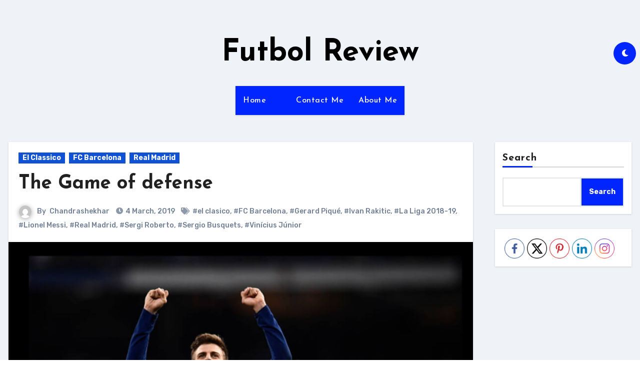

--- FILE ---
content_type: text/html; charset=UTF-8
request_url: https://futbolreview.com/the-game-of-defense/
body_size: 30861
content:
<!-- =========================
     Page Breadcrumb   
============================== -->
<!DOCTYPE html>
<html lang="en">
<head>
<meta charset="UTF-8">
<meta name="viewport" content="width=device-width, initial-scale=1">
<link rel="profile" href="http://gmpg.org/xfn/11">
<script type="text/javascript">
	window.dataLayer = window.dataLayer || [];

	function gtag() {
		dataLayer.push(arguments);
	}

	gtag("consent", "default", {
		ad_personalization: "denied",
		ad_storage: "denied",
		ad_user_data: "denied",
		analytics_storage: "denied",
		functionality_storage: "denied",
		personalization_storage: "denied",
		security_storage: "granted",
		wait_for_update: 500,
	});
	gtag("set", "ads_data_redaction", true);
	</script>
<meta name='robots' content='index, follow, max-image-preview:large, max-snippet:-1, max-video-preview:-1' />

	<!-- This site is optimized with the Yoast SEO plugin v26.4 - https://yoast.com/wordpress/plugins/seo/ -->
	<title>The Game of defense: El Clasico - Futbol Review</title>
	<link rel="canonical" href="https://futbolreview.com/the-game-of-defense/" />
	<meta property="og:locale" content="en_US" />
	<meta property="og:type" content="article" />
	<meta property="og:title" content="The Game of defense: El Clasico - Futbol Review" />
	<meta property="og:description" content="4 days &#8211; 2 Wins! FC Barcelona won at the Santiago Bernabéu for the second..." />
	<meta property="og:url" content="https://futbolreview.com/the-game-of-defense/" />
	<meta property="og:site_name" content="Futbol Review" />
	<meta property="article:author" content="https://www.facebook.com/footballreviewpage" />
	<meta property="article:published_time" content="2019-03-04T04:00:09+00:00" />
	<meta property="article:modified_time" content="2020-05-09T10:00:54+00:00" />
	<meta property="og:image" content="https://futbolreview.com/wp-content/uploads/2019/03/el-classico-2019.jpg" />
	<meta property="og:image:width" content="938" />
	<meta property="og:image:height" content="640" />
	<meta property="og:image:type" content="image/jpeg" />
	<meta name="author" content="Chandrashekhar" />
	<meta name="twitter:card" content="summary_large_image" />
	<meta name="twitter:creator" content="@FUTBOL_REVIEW" />
	<meta name="twitter:label1" content="Written by" />
	<meta name="twitter:data1" content="Chandrashekhar" />
	<meta name="twitter:label2" content="Est. reading time" />
	<meta name="twitter:data2" content="3 minutes" />
	<script type="application/ld+json" class="yoast-schema-graph">{"@context":"https://schema.org","@graph":[{"@type":"Article","@id":"https://futbolreview.com/the-game-of-defense/#article","isPartOf":{"@id":"https://futbolreview.com/the-game-of-defense/"},"author":{"name":"Chandrashekhar","@id":"https://futbolreview.com/#/schema/person/c310608d244dc8fbe399de71c30376a7"},"headline":"The Game of defense","datePublished":"2019-03-04T04:00:09+00:00","dateModified":"2020-05-09T10:00:54+00:00","mainEntityOfPage":{"@id":"https://futbolreview.com/the-game-of-defense/"},"wordCount":530,"commentCount":3,"publisher":{"@id":"https://futbolreview.com/#organization"},"image":{"@id":"https://futbolreview.com/the-game-of-defense/#primaryimage"},"thumbnailUrl":"https://futbolreview.com/wp-content/uploads/2019/03/el-classico-2019.jpg","keywords":["el clasico","FC Barcelona","Gerard Piqué","Ivan Rakitic","La Liga 2018-19","Lionel Messi","Real Madrid","Sergi Roberto","Sergio Busquets","Vinícius Júnior"],"articleSection":["El Classico","FC Barcelona","Real Madrid"],"inLanguage":"en","potentialAction":[{"@type":"CommentAction","name":"Comment","target":["https://futbolreview.com/the-game-of-defense/#respond"]}]},{"@type":"WebPage","@id":"https://futbolreview.com/the-game-of-defense/","url":"https://futbolreview.com/the-game-of-defense/","name":"The Game of defense: El Clasico - Futbol Review","isPartOf":{"@id":"https://futbolreview.com/#website"},"primaryImageOfPage":{"@id":"https://futbolreview.com/the-game-of-defense/#primaryimage"},"image":{"@id":"https://futbolreview.com/the-game-of-defense/#primaryimage"},"thumbnailUrl":"https://futbolreview.com/wp-content/uploads/2019/03/el-classico-2019.jpg","datePublished":"2019-03-04T04:00:09+00:00","dateModified":"2020-05-09T10:00:54+00:00","breadcrumb":{"@id":"https://futbolreview.com/the-game-of-defense/#breadcrumb"},"inLanguage":"en","potentialAction":[{"@type":"ReadAction","target":["https://futbolreview.com/the-game-of-defense/"]}]},{"@type":"ImageObject","inLanguage":"en","@id":"https://futbolreview.com/the-game-of-defense/#primaryimage","url":"https://futbolreview.com/wp-content/uploads/2019/03/el-classico-2019.jpg","contentUrl":"https://futbolreview.com/wp-content/uploads/2019/03/el-classico-2019.jpg","width":938,"height":640,"caption":"((Photo credit should read OSCAR DEL POZO/AFP/Getty Images))"},{"@type":"BreadcrumbList","@id":"https://futbolreview.com/the-game-of-defense/#breadcrumb","itemListElement":[{"@type":"ListItem","position":1,"name":"Home","item":"https://futbolreview.com/"},{"@type":"ListItem","position":2,"name":"The Game of defense"}]},{"@type":"WebSite","@id":"https://futbolreview.com/#website","url":"https://futbolreview.com/","name":"Futbol Review","description":"","publisher":{"@id":"https://futbolreview.com/#organization"},"potentialAction":[{"@type":"SearchAction","target":{"@type":"EntryPoint","urlTemplate":"https://futbolreview.com/?s={search_term_string}"},"query-input":{"@type":"PropertyValueSpecification","valueRequired":true,"valueName":"search_term_string"}}],"inLanguage":"en"},{"@type":"Organization","@id":"https://futbolreview.com/#organization","name":"Futbol Review","url":"https://futbolreview.com/","logo":{"@type":"ImageObject","inLanguage":"en","@id":"https://futbolreview.com/#/schema/logo/image/","url":"https://futbolreview.com/wp-content/uploads/2021/06/Futbol-Review-white-background.jpg","contentUrl":"https://futbolreview.com/wp-content/uploads/2021/06/Futbol-Review-white-background.jpg","width":512,"height":512,"caption":"Futbol Review"},"image":{"@id":"https://futbolreview.com/#/schema/logo/image/"}},{"@type":"Person","@id":"https://futbolreview.com/#/schema/person/c310608d244dc8fbe399de71c30376a7","name":"Chandrashekhar","image":{"@type":"ImageObject","inLanguage":"en","@id":"https://futbolreview.com/#/schema/person/image/","url":"https://secure.gravatar.com/avatar/c74eab6da426bf4fa62b604e1c935703b5cfb727a339ca6cb4361e995f61bbf2?s=96&d=mm&r=g","contentUrl":"https://secure.gravatar.com/avatar/c74eab6da426bf4fa62b604e1c935703b5cfb727a339ca6cb4361e995f61bbf2?s=96&d=mm&r=g","caption":"Chandrashekhar"},"sameAs":["https://www.facebook.com/footballreviewpage","https://www.instagram.com/cssonbarsa","https://www.linkedin.com/in/chandrashekhar-sonbarsa","https://x.com/FUTBOL_REVIEW"],"url":"https://futbolreview.com/author/admin/"}]}</script>
	<!-- / Yoast SEO plugin. -->


<link rel='dns-prefetch' href='//js-eu1.hs-scripts.com' />
<link rel='dns-prefetch' href='//app.convertful.com' />
<link rel='dns-prefetch' href='//fonts.googleapis.com' />
<link rel="alternate" title="oEmbed (JSON)" type="application/json+oembed" href="https://futbolreview.com/wp-json/oembed/1.0/embed?url=https%3A%2F%2Ffutbolreview.com%2Fthe-game-of-defense%2F" />
<link rel="alternate" title="oEmbed (XML)" type="text/xml+oembed" href="https://futbolreview.com/wp-json/oembed/1.0/embed?url=https%3A%2F%2Ffutbolreview.com%2Fthe-game-of-defense%2F&#038;format=xml" />
<style id='wp-img-auto-sizes-contain-inline-css' type='text/css'>
img:is([sizes=auto i],[sizes^="auto," i]){contain-intrinsic-size:3000px 1500px}
/*# sourceURL=wp-img-auto-sizes-contain-inline-css */
</style>
<style id='wp-block-library-inline-css' type='text/css'>
:root{--wp-block-synced-color:#7a00df;--wp-block-synced-color--rgb:122,0,223;--wp-bound-block-color:var(--wp-block-synced-color);--wp-editor-canvas-background:#ddd;--wp-admin-theme-color:#007cba;--wp-admin-theme-color--rgb:0,124,186;--wp-admin-theme-color-darker-10:#006ba1;--wp-admin-theme-color-darker-10--rgb:0,107,160.5;--wp-admin-theme-color-darker-20:#005a87;--wp-admin-theme-color-darker-20--rgb:0,90,135;--wp-admin-border-width-focus:2px}@media (min-resolution:192dpi){:root{--wp-admin-border-width-focus:1.5px}}.wp-element-button{cursor:pointer}:root .has-very-light-gray-background-color{background-color:#eee}:root .has-very-dark-gray-background-color{background-color:#313131}:root .has-very-light-gray-color{color:#eee}:root .has-very-dark-gray-color{color:#313131}:root .has-vivid-green-cyan-to-vivid-cyan-blue-gradient-background{background:linear-gradient(135deg,#00d084,#0693e3)}:root .has-purple-crush-gradient-background{background:linear-gradient(135deg,#34e2e4,#4721fb 50%,#ab1dfe)}:root .has-hazy-dawn-gradient-background{background:linear-gradient(135deg,#faaca8,#dad0ec)}:root .has-subdued-olive-gradient-background{background:linear-gradient(135deg,#fafae1,#67a671)}:root .has-atomic-cream-gradient-background{background:linear-gradient(135deg,#fdd79a,#004a59)}:root .has-nightshade-gradient-background{background:linear-gradient(135deg,#330968,#31cdcf)}:root .has-midnight-gradient-background{background:linear-gradient(135deg,#020381,#2874fc)}:root{--wp--preset--font-size--normal:16px;--wp--preset--font-size--huge:42px}.has-regular-font-size{font-size:1em}.has-larger-font-size{font-size:2.625em}.has-normal-font-size{font-size:var(--wp--preset--font-size--normal)}.has-huge-font-size{font-size:var(--wp--preset--font-size--huge)}.has-text-align-center{text-align:center}.has-text-align-left{text-align:left}.has-text-align-right{text-align:right}.has-fit-text{white-space:nowrap!important}#end-resizable-editor-section{display:none}.aligncenter{clear:both}.items-justified-left{justify-content:flex-start}.items-justified-center{justify-content:center}.items-justified-right{justify-content:flex-end}.items-justified-space-between{justify-content:space-between}.screen-reader-text{border:0;clip-path:inset(50%);height:1px;margin:-1px;overflow:hidden;padding:0;position:absolute;width:1px;word-wrap:normal!important}.screen-reader-text:focus{background-color:#ddd;clip-path:none;color:#444;display:block;font-size:1em;height:auto;left:5px;line-height:normal;padding:15px 23px 14px;text-decoration:none;top:5px;width:auto;z-index:100000}html :where(.has-border-color){border-style:solid}html :where([style*=border-top-color]){border-top-style:solid}html :where([style*=border-right-color]){border-right-style:solid}html :where([style*=border-bottom-color]){border-bottom-style:solid}html :where([style*=border-left-color]){border-left-style:solid}html :where([style*=border-width]){border-style:solid}html :where([style*=border-top-width]){border-top-style:solid}html :where([style*=border-right-width]){border-right-style:solid}html :where([style*=border-bottom-width]){border-bottom-style:solid}html :where([style*=border-left-width]){border-left-style:solid}html :where(img[class*=wp-image-]){height:auto;max-width:100%}:where(figure){margin:0 0 1em}html :where(.is-position-sticky){--wp-admin--admin-bar--position-offset:var(--wp-admin--admin-bar--height,0px)}@media screen and (max-width:600px){html :where(.is-position-sticky){--wp-admin--admin-bar--position-offset:0px}}

/*# sourceURL=wp-block-library-inline-css */
</style><style id='wp-block-search-inline-css' type='text/css'>
.wp-block-search__button{margin-left:10px;word-break:normal}.wp-block-search__button.has-icon{line-height:0}.wp-block-search__button svg{height:1.25em;min-height:24px;min-width:24px;width:1.25em;fill:currentColor;vertical-align:text-bottom}:where(.wp-block-search__button){border:1px solid #ccc;padding:6px 10px}.wp-block-search__inside-wrapper{display:flex;flex:auto;flex-wrap:nowrap;max-width:100%}.wp-block-search__label{width:100%}.wp-block-search.wp-block-search__button-only .wp-block-search__button{box-sizing:border-box;display:flex;flex-shrink:0;justify-content:center;margin-left:0;max-width:100%}.wp-block-search.wp-block-search__button-only .wp-block-search__inside-wrapper{min-width:0!important;transition-property:width}.wp-block-search.wp-block-search__button-only .wp-block-search__input{flex-basis:100%;transition-duration:.3s}.wp-block-search.wp-block-search__button-only.wp-block-search__searchfield-hidden,.wp-block-search.wp-block-search__button-only.wp-block-search__searchfield-hidden .wp-block-search__inside-wrapper{overflow:hidden}.wp-block-search.wp-block-search__button-only.wp-block-search__searchfield-hidden .wp-block-search__input{border-left-width:0!important;border-right-width:0!important;flex-basis:0;flex-grow:0;margin:0;min-width:0!important;padding-left:0!important;padding-right:0!important;width:0!important}:where(.wp-block-search__input){appearance:none;border:1px solid #949494;flex-grow:1;font-family:inherit;font-size:inherit;font-style:inherit;font-weight:inherit;letter-spacing:inherit;line-height:inherit;margin-left:0;margin-right:0;min-width:3rem;padding:8px;text-decoration:unset!important;text-transform:inherit}:where(.wp-block-search__button-inside .wp-block-search__inside-wrapper){background-color:#fff;border:1px solid #949494;box-sizing:border-box;padding:4px}:where(.wp-block-search__button-inside .wp-block-search__inside-wrapper) .wp-block-search__input{border:none;border-radius:0;padding:0 4px}:where(.wp-block-search__button-inside .wp-block-search__inside-wrapper) .wp-block-search__input:focus{outline:none}:where(.wp-block-search__button-inside .wp-block-search__inside-wrapper) :where(.wp-block-search__button){padding:4px 8px}.wp-block-search.aligncenter .wp-block-search__inside-wrapper{margin:auto}.wp-block[data-align=right] .wp-block-search.wp-block-search__button-only .wp-block-search__inside-wrapper{float:right}
/*# sourceURL=https://futbolreview.com/wp-includes/blocks/search/style.min.css */
</style>
<style id='global-styles-inline-css' type='text/css'>
:root{--wp--preset--aspect-ratio--square: 1;--wp--preset--aspect-ratio--4-3: 4/3;--wp--preset--aspect-ratio--3-4: 3/4;--wp--preset--aspect-ratio--3-2: 3/2;--wp--preset--aspect-ratio--2-3: 2/3;--wp--preset--aspect-ratio--16-9: 16/9;--wp--preset--aspect-ratio--9-16: 9/16;--wp--preset--color--black: #000000;--wp--preset--color--cyan-bluish-gray: #abb8c3;--wp--preset--color--white: #ffffff;--wp--preset--color--pale-pink: #f78da7;--wp--preset--color--vivid-red: #cf2e2e;--wp--preset--color--luminous-vivid-orange: #ff6900;--wp--preset--color--luminous-vivid-amber: #fcb900;--wp--preset--color--light-green-cyan: #7bdcb5;--wp--preset--color--vivid-green-cyan: #00d084;--wp--preset--color--pale-cyan-blue: #8ed1fc;--wp--preset--color--vivid-cyan-blue: #0693e3;--wp--preset--color--vivid-purple: #9b51e0;--wp--preset--gradient--vivid-cyan-blue-to-vivid-purple: linear-gradient(135deg,rgb(6,147,227) 0%,rgb(155,81,224) 100%);--wp--preset--gradient--light-green-cyan-to-vivid-green-cyan: linear-gradient(135deg,rgb(122,220,180) 0%,rgb(0,208,130) 100%);--wp--preset--gradient--luminous-vivid-amber-to-luminous-vivid-orange: linear-gradient(135deg,rgb(252,185,0) 0%,rgb(255,105,0) 100%);--wp--preset--gradient--luminous-vivid-orange-to-vivid-red: linear-gradient(135deg,rgb(255,105,0) 0%,rgb(207,46,46) 100%);--wp--preset--gradient--very-light-gray-to-cyan-bluish-gray: linear-gradient(135deg,rgb(238,238,238) 0%,rgb(169,184,195) 100%);--wp--preset--gradient--cool-to-warm-spectrum: linear-gradient(135deg,rgb(74,234,220) 0%,rgb(151,120,209) 20%,rgb(207,42,186) 40%,rgb(238,44,130) 60%,rgb(251,105,98) 80%,rgb(254,248,76) 100%);--wp--preset--gradient--blush-light-purple: linear-gradient(135deg,rgb(255,206,236) 0%,rgb(152,150,240) 100%);--wp--preset--gradient--blush-bordeaux: linear-gradient(135deg,rgb(254,205,165) 0%,rgb(254,45,45) 50%,rgb(107,0,62) 100%);--wp--preset--gradient--luminous-dusk: linear-gradient(135deg,rgb(255,203,112) 0%,rgb(199,81,192) 50%,rgb(65,88,208) 100%);--wp--preset--gradient--pale-ocean: linear-gradient(135deg,rgb(255,245,203) 0%,rgb(182,227,212) 50%,rgb(51,167,181) 100%);--wp--preset--gradient--electric-grass: linear-gradient(135deg,rgb(202,248,128) 0%,rgb(113,206,126) 100%);--wp--preset--gradient--midnight: linear-gradient(135deg,rgb(2,3,129) 0%,rgb(40,116,252) 100%);--wp--preset--font-size--small: 13px;--wp--preset--font-size--medium: 20px;--wp--preset--font-size--large: 36px;--wp--preset--font-size--x-large: 42px;--wp--preset--spacing--20: 0.44rem;--wp--preset--spacing--30: 0.67rem;--wp--preset--spacing--40: 1rem;--wp--preset--spacing--50: 1.5rem;--wp--preset--spacing--60: 2.25rem;--wp--preset--spacing--70: 3.38rem;--wp--preset--spacing--80: 5.06rem;--wp--preset--shadow--natural: 6px 6px 9px rgba(0, 0, 0, 0.2);--wp--preset--shadow--deep: 12px 12px 50px rgba(0, 0, 0, 0.4);--wp--preset--shadow--sharp: 6px 6px 0px rgba(0, 0, 0, 0.2);--wp--preset--shadow--outlined: 6px 6px 0px -3px rgb(255, 255, 255), 6px 6px rgb(0, 0, 0);--wp--preset--shadow--crisp: 6px 6px 0px rgb(0, 0, 0);}:where(.is-layout-flex){gap: 0.5em;}:where(.is-layout-grid){gap: 0.5em;}body .is-layout-flex{display: flex;}.is-layout-flex{flex-wrap: wrap;align-items: center;}.is-layout-flex > :is(*, div){margin: 0;}body .is-layout-grid{display: grid;}.is-layout-grid > :is(*, div){margin: 0;}:where(.wp-block-columns.is-layout-flex){gap: 2em;}:where(.wp-block-columns.is-layout-grid){gap: 2em;}:where(.wp-block-post-template.is-layout-flex){gap: 1.25em;}:where(.wp-block-post-template.is-layout-grid){gap: 1.25em;}.has-black-color{color: var(--wp--preset--color--black) !important;}.has-cyan-bluish-gray-color{color: var(--wp--preset--color--cyan-bluish-gray) !important;}.has-white-color{color: var(--wp--preset--color--white) !important;}.has-pale-pink-color{color: var(--wp--preset--color--pale-pink) !important;}.has-vivid-red-color{color: var(--wp--preset--color--vivid-red) !important;}.has-luminous-vivid-orange-color{color: var(--wp--preset--color--luminous-vivid-orange) !important;}.has-luminous-vivid-amber-color{color: var(--wp--preset--color--luminous-vivid-amber) !important;}.has-light-green-cyan-color{color: var(--wp--preset--color--light-green-cyan) !important;}.has-vivid-green-cyan-color{color: var(--wp--preset--color--vivid-green-cyan) !important;}.has-pale-cyan-blue-color{color: var(--wp--preset--color--pale-cyan-blue) !important;}.has-vivid-cyan-blue-color{color: var(--wp--preset--color--vivid-cyan-blue) !important;}.has-vivid-purple-color{color: var(--wp--preset--color--vivid-purple) !important;}.has-black-background-color{background-color: var(--wp--preset--color--black) !important;}.has-cyan-bluish-gray-background-color{background-color: var(--wp--preset--color--cyan-bluish-gray) !important;}.has-white-background-color{background-color: var(--wp--preset--color--white) !important;}.has-pale-pink-background-color{background-color: var(--wp--preset--color--pale-pink) !important;}.has-vivid-red-background-color{background-color: var(--wp--preset--color--vivid-red) !important;}.has-luminous-vivid-orange-background-color{background-color: var(--wp--preset--color--luminous-vivid-orange) !important;}.has-luminous-vivid-amber-background-color{background-color: var(--wp--preset--color--luminous-vivid-amber) !important;}.has-light-green-cyan-background-color{background-color: var(--wp--preset--color--light-green-cyan) !important;}.has-vivid-green-cyan-background-color{background-color: var(--wp--preset--color--vivid-green-cyan) !important;}.has-pale-cyan-blue-background-color{background-color: var(--wp--preset--color--pale-cyan-blue) !important;}.has-vivid-cyan-blue-background-color{background-color: var(--wp--preset--color--vivid-cyan-blue) !important;}.has-vivid-purple-background-color{background-color: var(--wp--preset--color--vivid-purple) !important;}.has-black-border-color{border-color: var(--wp--preset--color--black) !important;}.has-cyan-bluish-gray-border-color{border-color: var(--wp--preset--color--cyan-bluish-gray) !important;}.has-white-border-color{border-color: var(--wp--preset--color--white) !important;}.has-pale-pink-border-color{border-color: var(--wp--preset--color--pale-pink) !important;}.has-vivid-red-border-color{border-color: var(--wp--preset--color--vivid-red) !important;}.has-luminous-vivid-orange-border-color{border-color: var(--wp--preset--color--luminous-vivid-orange) !important;}.has-luminous-vivid-amber-border-color{border-color: var(--wp--preset--color--luminous-vivid-amber) !important;}.has-light-green-cyan-border-color{border-color: var(--wp--preset--color--light-green-cyan) !important;}.has-vivid-green-cyan-border-color{border-color: var(--wp--preset--color--vivid-green-cyan) !important;}.has-pale-cyan-blue-border-color{border-color: var(--wp--preset--color--pale-cyan-blue) !important;}.has-vivid-cyan-blue-border-color{border-color: var(--wp--preset--color--vivid-cyan-blue) !important;}.has-vivid-purple-border-color{border-color: var(--wp--preset--color--vivid-purple) !important;}.has-vivid-cyan-blue-to-vivid-purple-gradient-background{background: var(--wp--preset--gradient--vivid-cyan-blue-to-vivid-purple) !important;}.has-light-green-cyan-to-vivid-green-cyan-gradient-background{background: var(--wp--preset--gradient--light-green-cyan-to-vivid-green-cyan) !important;}.has-luminous-vivid-amber-to-luminous-vivid-orange-gradient-background{background: var(--wp--preset--gradient--luminous-vivid-amber-to-luminous-vivid-orange) !important;}.has-luminous-vivid-orange-to-vivid-red-gradient-background{background: var(--wp--preset--gradient--luminous-vivid-orange-to-vivid-red) !important;}.has-very-light-gray-to-cyan-bluish-gray-gradient-background{background: var(--wp--preset--gradient--very-light-gray-to-cyan-bluish-gray) !important;}.has-cool-to-warm-spectrum-gradient-background{background: var(--wp--preset--gradient--cool-to-warm-spectrum) !important;}.has-blush-light-purple-gradient-background{background: var(--wp--preset--gradient--blush-light-purple) !important;}.has-blush-bordeaux-gradient-background{background: var(--wp--preset--gradient--blush-bordeaux) !important;}.has-luminous-dusk-gradient-background{background: var(--wp--preset--gradient--luminous-dusk) !important;}.has-pale-ocean-gradient-background{background: var(--wp--preset--gradient--pale-ocean) !important;}.has-electric-grass-gradient-background{background: var(--wp--preset--gradient--electric-grass) !important;}.has-midnight-gradient-background{background: var(--wp--preset--gradient--midnight) !important;}.has-small-font-size{font-size: var(--wp--preset--font-size--small) !important;}.has-medium-font-size{font-size: var(--wp--preset--font-size--medium) !important;}.has-large-font-size{font-size: var(--wp--preset--font-size--large) !important;}.has-x-large-font-size{font-size: var(--wp--preset--font-size--x-large) !important;}
/*# sourceURL=global-styles-inline-css */
</style>

<style id='classic-theme-styles-inline-css' type='text/css'>
/*! This file is auto-generated */
.wp-block-button__link{color:#fff;background-color:#32373c;border-radius:9999px;box-shadow:none;text-decoration:none;padding:calc(.667em + 2px) calc(1.333em + 2px);font-size:1.125em}.wp-block-file__button{background:#32373c;color:#fff;text-decoration:none}
/*# sourceURL=/wp-includes/css/classic-themes.min.css */
</style>
<link rel='stylesheet' id='SFSImainCss-css' href='https://futbolreview.com/wp-content/plugins/ultimate-social-media-icons/css/sfsi-style.css' type='text/css' media='all' />
<link rel='stylesheet' id='blogus-fonts-css' href='//fonts.googleapis.com/css?family=Rubik%3A400%2C500%2C700%7CJosefin+Sans%3A400%2C500%2C700%26display%3Dswap&#038;subset=latin%2Clatin-ext' type='text/css' media='all' />
<link rel='stylesheet' id='blogus-google-fonts-css' href='//fonts.googleapis.com/css?family=ABeeZee%7CAbel%7CAbril+Fatface%7CAclonica%7CAcme%7CActor%7CAdamina%7CAdvent+Pro%7CAguafina+Script%7CAkronim%7CAladin%7CAldrich%7CAlef%7CAlegreya%7CAlegreya+SC%7CAlegreya+Sans%7CAlegreya+Sans+SC%7CAlex+Brush%7CAlfa+Slab+One%7CAlice%7CAlike%7CAlike+Angular%7CAllan%7CAllerta%7CAllerta+Stencil%7CAllura%7CAlmendra%7CAlmendra+Display%7CAlmendra+SC%7CAmarante%7CAmaranth%7CAmatic+SC%7CAmatica+SC%7CAmethysta%7CAmiko%7CAmiri%7CAmita%7CAnaheim%7CAndada%7CAndika%7CAngkor%7CAnnie+Use+Your+Telescope%7CAnonymous+Pro%7CAntic%7CAntic+Didone%7CAntic+Slab%7CAnton%7CArapey%7CArbutus%7CArbutus+Slab%7CArchitects+Daughter%7CArchivo+Black%7CArchivo+Narrow%7CAref+Ruqaa%7CArima+Madurai%7CArimo%7CArizonia%7CArmata%7CArtifika%7CArvo%7CArya%7CAsap%7CAsar%7CAsset%7CAssistant%7CAstloch%7CAsul%7CAthiti%7CAtma%7CAtomic+Age%7CAubrey%7CAudiowide%7CAutour+One%7CAverage%7CAverage+Sans%7CAveria+Gruesa+Libre%7CAveria+Libre%7CAveria+Sans+Libre%7CAveria+Serif+Libre%7CBad+Script%7CBaloo%7CBaloo+Bhai%7CBaloo+Da%7CBaloo+Thambi%7CBalthazar%7CBangers%7CBasic%7CBattambang%7CBaumans%7CBayon%7CBelgrano%7CBelleza%7CBenchNine%7CBentham%7CBerkshire+Swash%7CBevan%7CBigelow+Rules%7CBigshot+One%7CBilbo%7CBilbo+Swash+Caps%7CBioRhyme%7CBioRhyme+Expanded%7CBiryani%7CBitter%7CBlack+Ops+One%7CBokor%7CBonbon%7CBoogaloo%7CBowlby+One%7CBowlby+One+SC%7CBrawler%7CBree+Serif%7CBubblegum+Sans%7CBubbler+One%7CBuda%7CBuenard%7CBungee%7CBungee+Hairline%7CBungee+Inline%7CBungee+Outline%7CBungee+Shade%7CButcherman%7CButterfly+Kids%7CCabin%7CCabin+Condensed%7CCabin+Sketch%7CCaesar+Dressing%7CCagliostro%7CCairo%7CCalligraffitti%7CCambay%7CCambo%7CCandal%7CCantarell%7CCantata+One%7CCantora+One%7CCapriola%7CCardo%7CCarme%7CCarrois+Gothic%7CCarrois+Gothic+SC%7CCarter+One%7CCatamaran%7CCaudex%7CCaveat%7CCaveat+Brush%7CCedarville+Cursive%7CCeviche+One%7CChanga%7CChanga+One%7CChango%7CChathura%7CChau+Philomene+One%7CChela+One%7CChelsea+Market%7CChenla%7CCherry+Cream+Soda%7CCherry+Swash%7CChewy%7CChicle%7CChivo%7CChonburi%7CCinzel%7CCinzel+Decorative%7CClicker+Script%7CCoda%7CCoda+Caption%7CCodystar%7CCoiny%7CCombo%7CComfortaa%7CComing+Soon%7CConcert+One%7CCondiment%7CContent%7CContrail+One%7CConvergence%7CCookie%7CCopse%7CCorben%7CCormorant%7CCormorant+Garamond%7CCormorant+Infant%7CCormorant+SC%7CCormorant+Unicase%7CCormorant+Upright%7CCourgette%7CCousine%7CCoustard%7CCovered+By+Your+Grace%7CCrafty+Girls%7CCreepster%7CCrete+Round%7CCrimson+Text%7CCroissant+One%7CCrushed%7CCuprum%7CCutive%7CCutive+Mono%7CDamion%7CDancing+Script%7CDangrek%7CDavid+Libre%7CDawning+of+a+New+Day%7CDays+One%7CDekko%7CDelius%7CDelius+Swash+Caps%7CDelius+Unicase%7CDella+Respira%7CDenk+One%7CDevonshire%7CDhurjati%7CDidact+Gothic%7CDiplomata%7CDiplomata+SC%7CDomine%7CDonegal+One%7CDoppio+One%7CDorsa%7CDosis%7CDr+Sugiyama%7CDroid+Sans%7CDroid+Sans+Mono%7CDroid+Serif%7CDuru+Sans%7CDynalight%7CEB+Garamond%7CEagle+Lake%7CEater%7CEconomica%7CEczar%7CEk+Mukta%7CEl+Messiri%7CElectrolize%7CElsie%7CElsie+Swash+Caps%7CEmblema+One%7CEmilys+Candy%7CEngagement%7CEnglebert%7CEnriqueta%7CErica+One%7CEsteban%7CEuphoria+Script%7CEwert%7CExo%7CExo+2%7CExpletus+Sans%7CFanwood+Text%7CFarsan%7CFascinate%7CFascinate+Inline%7CFaster+One%7CFasthand%7CFauna+One%7CFederant%7CFedero%7CFelipa%7CFenix%7CFinger+Paint%7CFira+Mono%7CFira+Sans%7CFjalla+One%7CFjord+One%7CFlamenco%7CFlavors%7CFondamento%7CFontdiner+Swanky%7CForum%7CFrancois+One%7CFrank+Ruhl+Libre%7CFreckle+Face%7CFredericka+the+Great%7CFredoka+One%7CFreehand%7CFresca%7CFrijole%7CFruktur%7CFugaz+One%7CGFS+Didot%7CGFS+Neohellenic%7CGabriela%7CGafata%7CGalada%7CGaldeano%7CGalindo%7CGentium+Basic%7CGentium+Book+Basic%7CGeo%7CGeostar%7CGeostar+Fill%7CGermania+One%7CGidugu%7CGilda+Display%7CGive+You+Glory%7CGlass+Antiqua%7CGlegoo%7CGloria+Hallelujah%7CGoblin+One%7CGochi+Hand%7CGorditas%7CGoudy+Bookletter+1911%7CGraduate%7CGrand+Hotel%7CGravitas+One%7CGreat+Vibes%7CGriffy%7CGruppo%7CGudea%7CGurajada%7CHabibi%7CHalant%7CHammersmith+One%7CHanalei%7CHanalei+Fill%7CHandlee%7CHanuman%7CHappy+Monkey%7CHarmattan%7CHeadland+One%7CHeebo%7CHenny+Penny%7CHerr+Von+Muellerhoff%7CHind%7CHind+Guntur%7CHind+Madurai%7CHind+Siliguri%7CHind+Vadodara%7CHoltwood+One+SC%7CHomemade+Apple%7CHomenaje%7CIM+Fell+DW+Pica%7CIM+Fell+DW+Pica+SC%7CIM+Fell+Double+Pica%7CIM+Fell+Double+Pica+SC%7CIM+Fell+English%7CIM+Fell+English+SC%7CIM+Fell+French+Canon%7CIM+Fell+French+Canon+SC%7CIM+Fell+Great+Primer%7CIM+Fell+Great+Primer+SC%7CIceberg%7CIceland%7CImprima%7CInconsolata%7CInder%7CIndie+Flower%7CInika%7CInknut+Antiqua%7CIrish+Grover%7CIstok+Web%7CItaliana%7CItalianno%7CItim%7CJacques+Francois%7CJacques+Francois+Shadow%7CJaldi%7CJim+Nightshade%7CJockey+One%7CJolly+Lodger%7CJomhuria%7CJosefin+Sans%7CJosefin+Slab%7CJoti+One%7CJudson%7CJulee%7CJulius+Sans+One%7CJunge%7CJura%7CJust+Another+Hand%7CJust+Me+Again+Down+Here%7CKadwa%7CKalam%7CKameron%7CKanit%7CKantumruy%7CKarla%7CKarma%7CKatibeh%7CKaushan+Script%7CKavivanar%7CKavoon%7CKdam+Thmor%7CKeania+One%7CKelly+Slab%7CKenia%7CKhand%7CKhmer%7CKhula%7CKite+One%7CKnewave%7CKotta+One%7CKoulen%7CKranky%7CKreon%7CKristi%7CKrona+One%7CKumar+One%7CKumar+One+Outline%7CKurale%7CLa+Belle+Aurore%7CLaila%7CLakki+Reddy%7CLalezar%7CLancelot%7CLateef%7CLato%7CLeague+Script%7CLeckerli+One%7CLedger%7CLekton%7CLemon%7CLemonada%7CLibre+Baskerville%7CLibre+Franklin%7CLife+Savers%7CLilita+One%7CLily+Script+One%7CLimelight%7CLinden+Hill%7CLobster%7CLobster+Two%7CLondrina+Outline%7CLondrina+Shadow%7CLondrina+Sketch%7CLondrina+Solid%7CLora%7CLove+Ya+Like+A+Sister%7CLoved+by+the+King%7CLovers+Quarrel%7CLuckiest+Guy%7CLusitana%7CLustria%7CMacondo%7CMacondo+Swash+Caps%7CMada%7CMagra%7CMaiden+Orange%7CMaitree%7CMako%7CMallanna%7CMandali%7CMarcellus%7CMarcellus+SC%7CMarck+Script%7CMargarine%7CMarko+One%7CMarmelad%7CMartel%7CMartel+Sans%7CMarvel%7CMate%7CMate+SC%7CMaven+Pro%7CMcLaren%7CMeddon%7CMedievalSharp%7CMedula+One%7CMeera+Inimai%7CMegrim%7CMeie+Script%7CMerienda%7CMerienda+One%7CMerriweather%7CMerriweather+Sans%7CMetal%7CMetal+Mania%7CMetamorphous%7CMetrophobic%7CMichroma%7CMilonga%7CMiltonian%7CMiltonian+Tattoo%7CMiniver%7CMiriam+Libre%7CMirza%7CMiss+Fajardose%7CMitr%7CModak%7CModern+Antiqua%7CMogra%7CMolengo%7CMolle%7CMonda%7CMonofett%7CMonoton%7CMonsieur+La+Doulaise%7CMontaga%7CMontez%7CMontserrat%7CMontserrat+Alternates%7CMontserrat+Subrayada%7CMoul%7CMoulpali%7CMountains+of+Christmas%7CMouse+Memoirs%7CMr+Bedfort%7CMr+Dafoe%7CMr+De+Haviland%7CMrs+Saint+Delafield%7CMrs+Sheppards%7CMukta+Vaani%7CMuli%7CMystery+Quest%7CNTR%7CNeucha%7CNeuton%7CNew+Rocker%7CNews+Cycle%7CNiconne%7CNixie+One%7CNobile%7CNokora%7CNorican%7CNosifer%7CNothing+You+Could+Do%7CNoticia+Text%7CNoto+Sans%7CNoto+Serif%7CNova+Cut%7CNova+Flat%7CNova+Mono%7CNova+Oval%7CNova+Round%7CNova+Script%7CNova+Slim%7CNova+Square%7CNumans%7CNunito%7COdor+Mean+Chey%7COffside%7COld+Standard+TT%7COldenburg%7COleo+Script%7COleo+Script+Swash+Caps%7COpen+Sans%7COpen+Sans+Condensed%7COranienbaum%7COrbitron%7COregano%7COrienta%7COriginal+Surfer%7COswald%7COver+the+Rainbow%7COverlock%7COverlock+SC%7COvo%7COxygen%7COxygen+Mono%7CPT+Mono%7CPT+Sans%7CPT+Sans+Caption%7CPT+Sans+Narrow%7CPT+Serif%7CPT+Serif+Caption%7CPacifico%7CPalanquin%7CPalanquin+Dark%7CPaprika%7CParisienne%7CPassero+One%7CPassion+One%7CPathway+Gothic+One%7CPatrick+Hand%7CPatrick+Hand+SC%7CPattaya%7CPatua+One%7CPavanam%7CPaytone+One%7CPeddana%7CPeralta%7CPermanent+Marker%7CPetit+Formal+Script%7CPetrona%7CPhilosopher%7CPiedra%7CPinyon+Script%7CPirata+One%7CPlaster%7CPlay%7CPlayball%7CPlayfair+Display%7CPlayfair+Display+SC%7CPodkova%7CPoiret+One%7CPoller+One%7CPoly%7CPompiere%7CPontano+Sans%7CPoppins%7CPort+Lligat+Sans%7CPort+Lligat+Slab%7CPragati+Narrow%7CPrata%7CPreahvihear%7CPress+Start+2P%7CPridi%7CPrincess+Sofia%7CProciono%7CPrompt%7CProsto+One%7CProza+Libre%7CPuritan%7CPurple+Purse%7CQuando%7CQuantico%7CQuattrocento%7CQuattrocento+Sans%7CQuestrial%7CQuicksand%7CQuintessential%7CQwigley%7CRacing+Sans+One%7CRadley%7CRajdhani%7CRakkas%7CRaleway%7CRaleway+Dots%7CRamabhadra%7CRamaraja%7CRambla%7CRammetto+One%7CRanchers%7CRancho%7CRanga%7CRasa%7CRationale%7CRavi+Prakash%7CRedressed%7CReem+Kufi%7CReenie+Beanie%7CRevalia%7CRhodium+Libre%7CRibeye%7CRibeye+Marrow%7CRighteous%7CRisque%7CRoboto%7CRoboto+Condensed%7CRoboto+Mono%7CRoboto+Slab%7CRochester%7CRock+Salt%7CRokkitt%7CRomanesco%7CRopa+Sans%7CRosario%7CRosarivo%7CRouge+Script%7CRozha+One%7CRubik%7CRubik+Mono+One%7CRubik+One%7CRuda%7CRufina%7CRuge+Boogie%7CRuluko%7CRum+Raisin%7CRuslan+Display%7CRusso+One%7CRuthie%7CRye%7CSacramento%7CSahitya%7CSail%7CSalsa%7CSanchez%7CSancreek%7CSansita+One%7CSarala%7CSarina%7CSarpanch%7CSatisfy%7CScada%7CScheherazade%7CSchoolbell%7CScope+One%7CSeaweed+Script%7CSecular+One%7CSevillana%7CSeymour+One%7CShadows+Into+Light%7CShadows+Into+Light+Two%7CShanti%7CShare%7CShare+Tech%7CShare+Tech+Mono%7CShojumaru%7CShort+Stack%7CShrikhand%7CSiemreap%7CSigmar+One%7CSignika%7CSignika+Negative%7CSimonetta%7CSintony%7CSirin+Stencil%7CSix+Caps%7CSkranji%7CSlabo+13px%7CSlabo+27px%7CSlackey%7CSmokum%7CSmythe%7CSniglet%7CSnippet%7CSnowburst+One%7CSofadi+One%7CSofia%7CSonsie+One%7CSorts+Mill+Goudy%7CSource+Code+Pro%7CSource+Sans+Pro%7CSource+Serif+Pro%7CSpace+Mono%7CSpecial+Elite%7CSpicy+Rice%7CSpinnaker%7CSpirax%7CSquada+One%7CSree+Krushnadevaraya%7CSriracha%7CStalemate%7CStalinist+One%7CStardos+Stencil%7CStint+Ultra+Condensed%7CStint+Ultra+Expanded%7CStoke%7CStrait%7CSue+Ellen+Francisco%7CSuez+One%7CSumana%7CSunshiney%7CSupermercado+One%7CSura%7CSuranna%7CSuravaram%7CSuwannaphum%7CSwanky+and+Moo+Moo%7CSyncopate%7CTangerine%7CTaprom%7CTauri%7CTaviraj%7CTeko%7CTelex%7CTenali+Ramakrishna%7CTenor+Sans%7CText+Me+One%7CThe+Girl+Next+Door%7CTienne%7CTillana%7CTimmana%7CTinos%7CTitan+One%7CTitillium+Web%7CTrade+Winds%7CTrirong%7CTrocchi%7CTrochut%7CTrykker%7CTulpen+One%7CUbuntu%7CUbuntu+Condensed%7CUbuntu+Mono%7CUltra%7CUncial+Antiqua%7CUnderdog%7CUnica+One%7CUnifrakturCook%7CUnifrakturMaguntia%7CUnkempt%7CUnlock%7CUnna%7CVT323%7CVampiro+One%7CVarela%7CVarela+Round%7CVast+Shadow%7CVesper+Libre%7CVibur%7CVidaloka%7CViga%7CVoces%7CVolkhov%7CVollkorn%7CVoltaire%7CWaiting+for+the+Sunrise%7CWallpoet%7CWalter+Turncoat%7CWarnes%7CWellfleet%7CWendy+One%7CWire+One%7CWork+Sans%7CYanone+Kaffeesatz%7CYantramanav%7CYatra+One%7CYellowtail%7CYeseva+One%7CYesteryear%7CYrsa%7CZeyada&#038;subset=latin%2Clatin-ext' type='text/css' media='all' />
<link rel='stylesheet' id='bootstrap-css' href='https://futbolreview.com/wp-content/themes/blogus/css/bootstrap.css' type='text/css' media='all' />
<link rel='stylesheet' id='blogus-style-css' href='https://futbolreview.com/wp-content/themes/blogus/style.css' type='text/css' media='all' />
<link rel='stylesheet' id='blogus-default-css' href='https://futbolreview.com/wp-content/themes/blogus/css/colors/default.css' type='text/css' media='all' />
<link rel='stylesheet' id='all-css-css' href='https://futbolreview.com/wp-content/themes/blogus/css/all.css' type='text/css' media='all' />
<link rel='stylesheet' id='dark-css' href='https://futbolreview.com/wp-content/themes/blogus/css/colors/dark.css' type='text/css' media='all' />
<link rel='stylesheet' id='swiper-bundle-css-css' href='https://futbolreview.com/wp-content/themes/blogus/css/swiper-bundle.css' type='text/css' media='all' />
<link rel='stylesheet' id='smartmenus-css' href='https://futbolreview.com/wp-content/themes/blogus/css/jquery.smartmenus.bootstrap.css' type='text/css' media='all' />
<link rel='stylesheet' id='animate-css' href='https://futbolreview.com/wp-content/themes/blogus/css/animate.css' type='text/css' media='all' />
<script type="text/javascript" src="https://futbolreview.com/wp-includes/js/jquery/jquery.min.js" id="jquery-core-js"></script>
<script type="text/javascript" src="https://futbolreview.com/wp-includes/js/jquery/jquery-migrate.min.js" id="jquery-migrate-js"></script>
<script type="text/javascript" src="https://futbolreview.com/wp-content/themes/blogus/js/navigation.js" id="blogus-navigation-js"></script>
<script type="text/javascript" src="https://futbolreview.com/wp-content/themes/blogus/js/bootstrap.js" id="blogus_bootstrap_script-js"></script>
<script type="text/javascript" src="https://futbolreview.com/wp-content/themes/blogus/js/swiper-bundle.js" id="swiper-bundle-js"></script>
<script type="text/javascript" src="https://futbolreview.com/wp-content/themes/blogus/js/main.js" id="blogus_main-js-js"></script>
<script type="text/javascript" src="https://futbolreview.com/wp-content/themes/blogus/js/sticksy.min.js" id="sticksy-js-js"></script>
<script type="text/javascript" src="https://futbolreview.com/wp-content/themes/blogus/js/jquery.smartmenus.js" id="smartmenus-js-js"></script>
<script type="text/javascript" src="https://futbolreview.com/wp-content/themes/blogus/js/jquery.smartmenus.bootstrap.js" id="bootstrap-smartmenus-js-js"></script>
<link rel="https://api.w.org/" href="https://futbolreview.com/wp-json/" /><link rel="alternate" title="JSON" type="application/json" href="https://futbolreview.com/wp-json/wp/v2/posts/371" /><link rel="EditURI" type="application/rsd+xml" title="RSD" href="https://futbolreview.com/xmlrpc.php?rsd" />
<!-- HFCM by 99 Robots - Snippet # 1: GTM Hrader -->
<!-- Google Tag Manager -->
<script>(function(w,d,s,l,i){w[l]=w[l]||[];w[l].push({'gtm.start':
new Date().getTime(),event:'gtm.js'});var f=d.getElementsByTagName(s)[0],
j=d.createElement(s),dl=l!='dataLayer'?'&l='+l:'';j.async=true;j.src=
'https://www.googletagmanager.com/gtm.js?id='+i+dl;f.parentNode.insertBefore(j,f);
})(window,document,'script','dataLayer','GTM-5Z5X68Q');</script>
<!-- End Google Tag Manager -->
<!-- /end HFCM by 99 Robots -->
			<!-- DO NOT COPY THIS SNIPPET! Start of Page Analytics Tracking for HubSpot WordPress plugin v11.3.21-->
			<script class="hsq-set-content-id" data-content-id="blog-post">
				var _hsq = _hsq || [];
				_hsq.push(["setContentType", "blog-post"]);
			</script>
			<!-- DO NOT COPY THIS SNIPPET! End of Page Analytics Tracking for HubSpot WordPress plugin -->
			<meta name="follow.[base64]" content="xYSqwabrPSSR7uwnCC9e"/><link rel="pingback" href="https://futbolreview.com/xmlrpc.php"><style>
  .bs-blog-post p:nth-of-type(1)::first-letter {
    display: none;
}
</style>
<style type="text/css" id="custom-background-css">
    .wrapper { background-color: ##eee; }
</style>

<!-- Meta Pixel Code -->
<script type='text/javascript'>
!function(f,b,e,v,n,t,s){if(f.fbq)return;n=f.fbq=function(){n.callMethod?
n.callMethod.apply(n,arguments):n.queue.push(arguments)};if(!f._fbq)f._fbq=n;
n.push=n;n.loaded=!0;n.version='2.0';n.queue=[];t=b.createElement(e);t.async=!0;
t.src=v;s=b.getElementsByTagName(e)[0];s.parentNode.insertBefore(t,s)}(window,
document,'script','https://connect.facebook.net/en_US/fbevents.js');
</script>
<!-- End Meta Pixel Code -->
<script type='text/javascript'>var url = window.location.origin + '?ob=open-bridge';
            fbq('set', 'openbridge', '777349684193232', url);
fbq('init', '777349684193232', {}, {
    "agent": "wordpress-6.9-4.1.5"
})</script><script type='text/javascript'>
    fbq('track', 'PageView', []);
  </script>    <style type="text/css">
            .site-title a,
        .site-description {
            color: #000000;
        }

        .site-branding-text .site-title a {
                font-size: px;
            }

            @media only screen and (max-width: 640px) {
                .site-branding-text .site-title a {
                    font-size: 26px;

                }
            }

            @media only screen and (max-width: 375px) {
                .site-branding-text .site-title a {
                    font-size: 26px;

                }
            }

        </style>
    <link rel="icon" href="https://futbolreview.com/wp-content/uploads/2023/05/cropped-2-4-1-32x32.png" sizes="32x32" />
<link rel="icon" href="https://futbolreview.com/wp-content/uploads/2023/05/cropped-2-4-1-192x192.png" sizes="192x192" />
<link rel="apple-touch-icon" href="https://futbolreview.com/wp-content/uploads/2023/05/cropped-2-4-1-180x180.png" />
<meta name="msapplication-TileImage" content="https://futbolreview.com/wp-content/uploads/2023/05/cropped-2-4-1-270x270.png" />
</head>
<body class="wp-singular post-template-default single single-post postid-371 single-format-standard wp-theme-blogus sfsi_actvite_theme_thin  ta-hide-date-author-in-list" >

<!-- Meta Pixel Code -->
<noscript>
<img height="1" width="1" style="display:none" alt="fbpx"
src="https://www.facebook.com/tr?id=777349684193232&ev=PageView&noscript=1" />
</noscript>
<!-- End Meta Pixel Code -->
<div id="page" class="site">
<a class="skip-link screen-reader-text" href="#content">
Skip to content</a>

<!--wrapper-->
<div class="wrapper" id="custom-background-css">
        <!--==================== TOP BAR ====================-->
        <!--header-->
    <header class="bs-default">
      <div class="clearfix"></div>
      <!-- Main Menu Area-->
      <div class="bs-header-main d-none d-lg-block" style="background-image: url('');">
        <div class="inner">
          <div class="container">
            <div class="row align-items-center">
              <div class="col-md-3">
                              </div>
              <div class="navbar-header col-md-6">
                                        <div class="site-branding-text">
                                        <p class="site-title"> <a href="https://futbolreview.com/" rel="home">Futbol Review</a></p>
                                        <p class="site-description"></p>
                    </div>
                                    </div>     
              <div class="col-md-3">
                <div class="info-right right-nav  d-flex align-items-center justify-content-center justify-content-md-end">
                                <label class="switch" for="switch">
                <input type="checkbox" name="theme" id="switch">
                <span class="slider"></span>
              </label>
                            
                </div>
              </div>
            </div>
          </div>
        </div>
      </div>
      <!-- /Main Menu Area-->
      <div class="bs-menu-full">
        <nav class="navbar navbar-expand-lg navbar-wp">
          <div class="container"> 
            <!-- Mobile Header -->
            <div class="m-header align-items-center">
                  <!-- navbar-toggle -->
                  <button class="navbar-toggler x collapsed" type="button" data-bs-toggle="collapse"
                    data-bs-target="#navbar-wp" aria-controls="navbar-wp" aria-expanded="false"
                    aria-label="Toggle navigation"> 
                      <span class="icon-bar"></span>
                      <span class="icon-bar"></span>
                      <span class="icon-bar"></span>
                  </button>
                  <div class="navbar-header">
                                     <div class="site-branding-text">
                                    <p class="site-title"> <a href="https://futbolreview.com/" rel="home">Futbol Review</a></p>
                                    <p class="site-description"></p>
                  </div>
                                    </div>
                  <div class="right-nav"> 
                  <!-- /navbar-toggle -->
                                     </div>
                </div>
            <!-- /Mobile Header -->
            <!-- Navigation -->
            <div class="collapse navbar-collapse" id="navbar-wp">
                  <ul class="nav navbar-nav mx-auto"><li class="nav-item menu-item "><a class="nav-link " href="https://futbolreview.com/" title="Home">Home</a></li><li class="nav-item menu-item page_item dropdown page-item-478"><a class="nav-link" href="https://futbolreview.com/thank-you/"></a></li><li class="nav-item menu-item page_item dropdown page-item-101"><a class="nav-link" href="https://futbolreview.com/contact-me/">Contact Me</a></li><li class="nav-item menu-item page_item dropdown page-item-423"><a class="nav-link" href="https://futbolreview.com/about-me/">About Me</a></li></ul>
              </div>
            <!-- /Navigation -->
          </div>
        </nav>
      </div>
      <!--/main Menu Area-->
    </header>
    <!--/header-->
<!--mainfeatured start-->
<div class="mainfeatured mb-4">
    <!--container-->
    <div class="container">
        <!--row-->
        <div class="row">              
      
        </div><!--/row-->
    </div><!--/container-->
</div>
<!--mainfeatured end-->
        <main id="content">
<div class="container"> 
      <!--row-->
      <div class="row">
        <!--col-lg-->
                  <div class="col-lg-9">
                          <div class="bs-blog-post single"> 
              <div class="bs-header">
                                                 <div class="bs-blog-category">
            <a class="blogus-categories category-color-1" href="https://futbolreview.com/category/el-classico/" alt="View all posts in El Classico"> 
                                 El Classico
                             </a><a class="blogus-categories category-color-1" href="https://futbolreview.com/category/fc-barcelona/" alt="View all posts in FC Barcelona"> 
                                 FC Barcelona
                             </a><a class="blogus-categories category-color-1" href="https://futbolreview.com/category/real-madrid/" alt="View all posts in Real Madrid"> 
                                 Real Madrid
                             </a>        </div>
                                         <h2 class="title"> <a href="https://futbolreview.com/the-game-of-defense/" title="Permalink to: The Game of defense">
                  The Game of defense</a>
                </h2>

                <div class="bs-info-author-block">
                  <div class="bs-blog-meta mb-0"> 
                                    <span class="bs-author"><a class="auth" href="https://futbolreview.com/author/admin/"> <img alt='' src='https://secure.gravatar.com/avatar/c74eab6da426bf4fa62b604e1c935703b5cfb727a339ca6cb4361e995f61bbf2?s=150&#038;d=mm&#038;r=g' srcset='https://secure.gravatar.com/avatar/c74eab6da426bf4fa62b604e1c935703b5cfb727a339ca6cb4361e995f61bbf2?s=300&#038;d=mm&#038;r=g 2x' class='avatar avatar-150 photo' height='150' width='150' decoding='async'/></a> By                     <a class="ms-1" href="https://futbolreview.com/author/admin/">Chandrashekhar</a></span>
                                    
                          
      <span class="bs-blog-date">
            <a href="https://futbolreview.com/2019/03/"><time datetime="">4 March, 2019</time></a>
      </span>
                                         <span class="blogus-tags tag-links">
                       <a href="https://futbolreview.com/tag/el-clasico/">#el clasico</a>,  <a href="https://futbolreview.com/tag/fc-barcelona/">#FC Barcelona</a>,  <a href="https://futbolreview.com/tag/gerard-pique/">#Gerard Piqué</a>,  <a href="https://futbolreview.com/tag/ivan-rakitic/">#Ivan Rakitic</a>,  <a href="https://futbolreview.com/tag/la-liga-2018-19/">#La Liga 2018-19</a>,  <a href="https://futbolreview.com/tag/lionel-messi/">#Lionel Messi</a>,  <a href="https://futbolreview.com/tag/real-madrid/">#Real Madrid</a>,  <a href="https://futbolreview.com/tag/sergi-roberto/">#Sergi Roberto</a>,  <a href="https://futbolreview.com/tag/sergio-busquets/">#Sergio Busquets</a>, <a href="https://futbolreview.com/tag/vinicius-junior/">#Vinícius Júnior</a>                    </span>
                                    </div>
                </div>
              </div>
              <a class="bs-blog-thumb" href="https://futbolreview.com/the-game-of-defense/"><img width="938" height="640" src="https://futbolreview.com/wp-content/uploads/2019/03/el-classico-2019.jpg" class="img-fluid wp-post-image" alt="" decoding="async" fetchpriority="high" srcset="https://futbolreview.com/wp-content/uploads/2019/03/el-classico-2019.jpg 938w, https://futbolreview.com/wp-content/uploads/2019/03/el-classico-2019-300x205.jpg 300w, https://futbolreview.com/wp-content/uploads/2019/03/el-classico-2019-768x524.jpg 768w, https://futbolreview.com/wp-content/uploads/2019/03/el-classico-2019-320x218.jpg 320w, https://futbolreview.com/wp-content/uploads/2019/03/el-classico-2019-640x437.jpg 640w, https://futbolreview.com/wp-content/uploads/2019/03/el-classico-2019-360x246.jpg 360w, https://futbolreview.com/wp-content/uploads/2019/03/el-classico-2019-720x491.jpg 720w, https://futbolreview.com/wp-content/uploads/2019/03/el-classico-2019-800x546.jpg 800w" sizes="(max-width: 938px) 100vw, 938px" /></a>              <article class="small single">
                <blockquote>
<h3>4 days &#8211; 2 Wins!</h3>
</blockquote>
<p style="text-align: justify;">FC Barcelona won at the Santiago Bernabéu for the second time in just a few days after Copa del Rey match, when they won 3-0. Just like Copa del Rey match, Barça was on the back foot for most of the match. But they defended better and managed to go through another 90 minutes without conceding a goal. They’ve now won five consecutive La-Liga games at the Bernabéu.</p>
<p style="text-align: justify;">FC Barcelona made history at the Santiago Bernabeu with their 1-0 La Liga win when Sergi Roberto played Ivan Rakitic for the goal. They are the first team in history to win three games in a row at the Santiago Bernabeu.</p>
<p style="text-align: justify;">The first 10 minutes were very similar to Wednesday’s match, Barça tried to keep possession and Real Madrid was attacking in the starting phase of the game. Barca had a lot of trouble with Madrid’s pressing, and Vinicius Junior was always creating the problem with his pace. Then Barca finally found a way to pass the ball in midfield and control Madrid’s counter-attacks which remained very dangerous. But FC Barcelona defence stood tall with Pique making numerous excellent plays in coverage.</p>
<p style="text-align: justify;">In the second half, Real Madrid started by sending everybody forward trying to find an equaliser by leaving a lot of space in behind for counter attacks. FC Barcelona continued to waste good opportunities to score the second. But Real Madrid didn’t show any creativity in the final third and made things easy for the Barça defence.</p>
<p>&nbsp;</p>
<h4 style="text-align: justify;">A plan for Vinícius :</h4>
<p style="text-align: justify;">Roberto, a slower player than Semedo, starting at right-back against Vinícius, one of the fastest players around. When Arthur came back from injury, Valverde continued with Roberto rather than Semedo. who kept Vinícius quite in the last el-Clasico.</p>
<p style="text-align: justify;">Ivan Rakitić was moved from the left midfield spot to the right side. That is what we saw when Roberto gives the throw-pass assistance to Ivan. Roberto was instructed to press Vinícius and show him outside as soon as he got the ball. That means that whenever Vinícius gets the ball, he would be less likely to cut-outside where he is less effective. Roberto and all Barcelona players followed this script. The idea was to prevent Vinícius from cutting inside and take a curl short.</p>
<h4 style="text-align: justify;">Barcelona’s defensive display :</h4>
<p style="text-align: justify;">Barcelona relied on its defenders to close out the match with the one-goal lead. Piqué and Clément Lenglet had a great match and made a series of last-second blocks and tackles that prevented Madrid from scoring. Piqué was the man of the match, not just keeping Vinícius quiet when needed but making tackles and winning almost everything in the air.</p>
<p style="text-align: justify;">Pique continued his fine form with another superb showing against Real Madrid. The centre-back seemed to always be in the right place at the right time. He also supplied some great entertainment with a long dribble that saw him go past his goalkeeper with Karim Benzema chasing after him and post-match banter.</p>
<blockquote>
<h3><strong>Real Madrid is now 12 points behind FC Barcelona with only 12 games left to play.</strong></h3>
</blockquote>
<p>&nbsp;</p>
<p>&nbsp;</p>
<div class="conv-place conv-place_after_post"></div>                                        <script>
    function pinIt()
    {
      var e = document.createElement('script');
      e.setAttribute('type','text/javascript');
      e.setAttribute('charset','UTF-8');
      e.setAttribute('src','https://assets.pinterest.com/js/pinmarklet.js?r='+Math.random()*99999999);
      document.body.appendChild(e);
    }
    </script>

    <div class="post-share">
        <div class="post-share-icons cf"> 
                        <a class="facebook" href="https://www.facebook.com/sharer.php?u=https://futbolreview.com/the-game-of-defense/" class="link " target="_blank" >
            <i class="fab fa-facebook"></i></a>
            
            <a class="twitter" href="http://twitter.com/share?url=https://futbolreview.com/the-game-of-defense/&#038;text=The%20Game%20of%20defense" class="link " target="_blank">
            <i class="fab fa-twitter"></i></a>
            
            <a class="envelope" href="mailto:?subject=The%20Game%20of%20defense&#038;body=https://futbolreview.com/the-game-of-defense/" class="link " target="_blank" >
            <i class="fas fa-envelope-open"></i></a>
            
            <a class="linkedin" href="https://www.linkedin.com/sharing/share-offsite/?url=https://futbolreview.com/the-game-of-defense/&#038;title=The%20Game%20of%20defense" class="link " target="_blank" >
            <i class="fab fa-linkedin"></i></a>
            
            <a href="javascript:pinIt();" class="pinterest"><i class="fab fa-pinterest"></i></a>
            
            <a class="telegram" href="https://t.me/share/url?url=https://futbolreview.com/the-game-of-defense/&#038;title=The%20Game%20of%20defense" target="_blank" >
            <i class="fab fa-telegram"></i>
            </a>
            
            <a class="whatsapp" href="https://api.whatsapp.com/send?text&#038;url=https://futbolreview.com/the-game-of-defense/&#038;title=The%20Game%20of%20defense" target="_blank" >
            <i class="fab fa-whatsapp"></i>
            </a>
            
            <a class="reddit" href="https://www.reddit.com/submit?url=https://futbolreview.com/the-game-of-defense/&#038;title=The%20Game%20of%20defense" target="_blank" >
            <i class="fab fa-reddit"></i>
            </a>
                        <a class="print-r" href="javascript:window.print()"> <i class="fas fa-print"></i></a>

        </div>
    </div>

                <div class="clearfix mb-3"></div>
                
	<nav class="navigation post-navigation" aria-label="Posts">
		<h2 class="screen-reader-text">Post navigation</h2>
		<div class="nav-links"><div class="nav-previous"><a href="https://futbolreview.com/el-classico-5-1/" rel="prev"><div class="fa fa-angle-double-left"></div><span></span> El Classico: 5 &#8211; 1 </a></div><div class="nav-next"><a href="https://futbolreview.com/msd-or-msg-or-mgd/" rel="next"> New Challenges <div class="fa fa-angle-double-right"></div><span></span></a></div></div>
	</nav>                          </article>
            </div>
          
                                     <div class="py-4 px-3 mb-4 bs-card-box">
                        <!--Start bs-realated-slider -->
                        <div class="bs-widget-title  mb-3 relat-cls">
                            <!-- bs-sec-title -->
                                                        <h4 class="title">Related Post</h4>
                        </div>
                        <!-- // bs-sec-title -->
                      <div class="related-post">
                        <div class="row">
                          <!-- featured_post -->
                                                            <!-- blog -->
                                  <div class="col-md-4">
                                  <div class="bs-blog-post three md back-img bshre mb-md-0"  style="background-image: url('https://futbolreview.com/wp-content/uploads/2025/11/20251122_201513-1024x1280.jpg');" >
                                    <a class="link-div" href="https://futbolreview.com/barca-emotional-camp-nou-homecoming/"></a>
                                    <div class="inner">
                                                                                        <div class="bs-blog-category">
            <a class="blogus-categories category-color-1" href="https://futbolreview.com/category/fc-barcelona/" alt="View all posts in FC Barcelona"> 
                                 FC Barcelona
                             </a><a class="blogus-categories category-color-1" href="https://futbolreview.com/category/la-liga-2025-26/" alt="View all posts in La Liga 2025-26"> 
                                 La Liga 2025-26
                             </a>        </div>
         
                                                                                                                  <h4 class="title sm mb-0"> <a href="https://futbolreview.com/barca-emotional-camp-nou-homecoming/" title="Permalink to: An Emotional Night as Barça Return to Camp Nou">
                                              An Emotional Night as Barça Return to Camp Nou</a> </h4> 
                                      <div class="bs-blog-meta">
                                            <span class="bs-author"> 
        <a class="auth" href="https://futbolreview.com/author/admin/"> 
        <img alt='' src='https://secure.gravatar.com/avatar/c74eab6da426bf4fa62b604e1c935703b5cfb727a339ca6cb4361e995f61bbf2?s=150&#038;d=mm&#038;r=g' srcset='https://secure.gravatar.com/avatar/c74eab6da426bf4fa62b604e1c935703b5cfb727a339ca6cb4361e995f61bbf2?s=300&#038;d=mm&#038;r=g 2x' class='avatar avatar-150 photo' height='150' width='150' loading='lazy' decoding='async'/>Chandrashekhar 
        </a>
    </span>
      
      <span class="bs-blog-date">
            <a href="https://futbolreview.com/2025/11/"><time datetime="">23 November, 2025</time></a>
      </span>
                                       </div>
                                    </div>
                                  </div>
                                  </div>
                                <!-- blog -->
                                                                      <!-- blog -->
                                  <div class="col-md-4">
                                  <div class="bs-blog-post three md back-img bshre mb-md-0"  style="background-image: url('https://futbolreview.com/wp-content/uploads/2025/11/GettyImages-2244348000-1024x683-1.webp');" >
                                    <a class="link-div" href="https://futbolreview.com/xabi-alonso-leadership-madrid-season/"></a>
                                    <div class="inner">
                                                                                        <div class="bs-blog-category">
            <a class="blogus-categories category-color-1" href="https://futbolreview.com/category/la-liga-2025-26/" alt="View all posts in La Liga 2025-26"> 
                                 La Liga 2025-26
                             </a><a class="blogus-categories category-color-1" href="https://futbolreview.com/category/real-madrid/" alt="View all posts in Real Madrid"> 
                                 Real Madrid
                             </a>        </div>
         
                                                                                                                  <h4 class="title sm mb-0"> <a href="https://futbolreview.com/xabi-alonso-leadership-madrid-season/" title="Permalink to: Inside Real Madrid’s Season of Strain">
                                              Inside Real Madrid’s Season of Strain</a> </h4> 
                                      <div class="bs-blog-meta">
                                            <span class="bs-author"> 
        <a class="auth" href="https://futbolreview.com/author/admin/"> 
        <img alt='' src='https://secure.gravatar.com/avatar/c74eab6da426bf4fa62b604e1c935703b5cfb727a339ca6cb4361e995f61bbf2?s=150&#038;d=mm&#038;r=g' srcset='https://secure.gravatar.com/avatar/c74eab6da426bf4fa62b604e1c935703b5cfb727a339ca6cb4361e995f61bbf2?s=300&#038;d=mm&#038;r=g 2x' class='avatar avatar-150 photo' height='150' width='150' loading='lazy' decoding='async'/>Chandrashekhar 
        </a>
    </span>
      
      <span class="bs-blog-date">
            <a href="https://futbolreview.com/2025/11/"><time datetime="">15 November, 2025</time></a>
      </span>
                                       </div>
                                    </div>
                                  </div>
                                  </div>
                                <!-- blog -->
                                                                      <!-- blog -->
                                  <div class="col-md-4">
                                  <div class="bs-blog-post three md back-img bshre mb-md-0"  style="background-image: url('https://futbolreview.com/wp-content/uploads/2025/10/ChatGPT-Image-Oct-19-2025-03_11_17-PM.png');" >
                                    <a class="link-div" href="https://futbolreview.com/barcelona-injury-crisis-hansi-flick/"></a>
                                    <div class="inner">
                                                                                        <div class="bs-blog-category">
            <a class="blogus-categories category-color-1" href="https://futbolreview.com/category/el-classico/" alt="View all posts in El Classico"> 
                                 El Classico
                             </a><a class="blogus-categories category-color-1" href="https://futbolreview.com/category/fc-barcelona/" alt="View all posts in FC Barcelona"> 
                                 FC Barcelona
                             </a><a class="blogus-categories category-color-1" href="https://futbolreview.com/category/la-liga-2025-26/" alt="View all posts in La Liga 2025-26"> 
                                 La Liga 2025-26
                             </a>        </div>
         
                                                                                                                  <h4 class="title sm mb-0"> <a href="https://futbolreview.com/barcelona-injury-crisis-hansi-flick/" title="Permalink to: Inside Barcelona’s Battle: The Injury Crisis Under Hansi Flick">
                                              Inside Barcelona’s Battle: The Injury Crisis Under Hansi Flick</a> </h4> 
                                      <div class="bs-blog-meta">
                                            <span class="bs-author"> 
        <a class="auth" href="https://futbolreview.com/author/admin/"> 
        <img alt='' src='https://secure.gravatar.com/avatar/c74eab6da426bf4fa62b604e1c935703b5cfb727a339ca6cb4361e995f61bbf2?s=150&#038;d=mm&#038;r=g' srcset='https://secure.gravatar.com/avatar/c74eab6da426bf4fa62b604e1c935703b5cfb727a339ca6cb4361e995f61bbf2?s=300&#038;d=mm&#038;r=g 2x' class='avatar avatar-150 photo' height='150' width='150' loading='lazy' decoding='async'/>Chandrashekhar 
        </a>
    </span>
      
      <span class="bs-blog-date">
            <a href="https://futbolreview.com/2025/10/"><time datetime="">19 October, 2025</time></a>
      </span>
                                       </div>
                                    </div>
                                  </div>
                                  </div>
                                <!-- blog -->
                                                                </div>
                          </div>
                    </div>
                    <!--End bs-realated-slider -->
                  <div id="comments" class="comments-area bs-card-box p-4">
			<div class="bs-heading-bor-bt">
		<h5 class="comments-title">
			3 thoughts on &ldquo;The Game of defense&rdquo;		</h5>
		</div>

		
		<ol class="comment-list">
					<li id="comment-239001" class="comment even thread-even depth-1 parent">
			<article id="div-comment-239001" class="comment-body">
				<footer class="comment-meta">
					<div class="comment-author vcard">
						<img alt='' src='https://secure.gravatar.com/avatar/c416a981eba5bf5201e4517bc042c4afef76729783635f63d0fe04bd6cf0b2ca?s=32&#038;d=mm&#038;r=g' srcset='https://secure.gravatar.com/avatar/c416a981eba5bf5201e4517bc042c4afef76729783635f63d0fe04bd6cf0b2ca?s=64&#038;d=mm&#038;r=g 2x' class='avatar avatar-32 photo' height='32' width='32' loading='lazy' decoding='async'/>						<b class="fn"><a href="http://www.oprolevorter.com/" class="url" rel="ugc external nofollow">oprol evorter</a></b> <span class="says">says:</span>					</div><!-- .comment-author -->

					<div class="comment-metadata">
						<a href="https://futbolreview.com/the-game-of-defense/#comment-239001"><time datetime="2019-07-22T21:25:50+05:30">22 July, 2019 at 21:25</time></a>					</div><!-- .comment-metadata -->

									</footer><!-- .comment-meta -->

				<div class="comment-content">
					<p>Thanks for all your efforts that you have put in this. very interesting information.</p>
				</div><!-- .comment-content -->

				<div class="reply"><a rel="nofollow" class="comment-reply-link" href="#comment-239001" data-commentid="239001" data-postid="371" data-belowelement="div-comment-239001" data-respondelement="respond" data-replyto="Reply to oprol evorter" aria-label="Reply to oprol evorter">Reply</a></div>			</article><!-- .comment-body -->
		<ol class="children">
		<li id="comment-239983" class="comment byuser comment-author-admin bypostauthor odd alt depth-2">
			<article id="div-comment-239983" class="comment-body">
				<footer class="comment-meta">
					<div class="comment-author vcard">
						<img alt='' src='https://secure.gravatar.com/avatar/c74eab6da426bf4fa62b604e1c935703b5cfb727a339ca6cb4361e995f61bbf2?s=32&#038;d=mm&#038;r=g' srcset='https://secure.gravatar.com/avatar/c74eab6da426bf4fa62b604e1c935703b5cfb727a339ca6cb4361e995f61bbf2?s=64&#038;d=mm&#038;r=g 2x' class='avatar avatar-32 photo' height='32' width='32' loading='lazy' decoding='async'/>						<b class="fn">Chandrashekhar</b> <span class="says">says:</span>					</div><!-- .comment-author -->

					<div class="comment-metadata">
						<a href="https://futbolreview.com/the-game-of-defense/#comment-239983"><time datetime="2019-07-29T14:09:39+05:30">29 July, 2019 at 14:09</time></a>					</div><!-- .comment-metadata -->

									</footer><!-- .comment-meta -->

				<div class="comment-content">
					<p>Thank you, appreciate it.</p>
				</div><!-- .comment-content -->

				<div class="reply"><a rel="nofollow" class="comment-reply-link" href="#comment-239983" data-commentid="239983" data-postid="371" data-belowelement="div-comment-239983" data-respondelement="respond" data-replyto="Reply to Chandrashekhar" aria-label="Reply to Chandrashekhar">Reply</a></div>			</article><!-- .comment-body -->
		</li><!-- #comment-## -->
</ol><!-- .children -->
</li><!-- #comment-## -->
		<li id="comment-274601" class="comment even thread-odd thread-alt depth-1">
			<article id="div-comment-274601" class="comment-body">
				<footer class="comment-meta">
					<div class="comment-author vcard">
						<img alt='' src='https://secure.gravatar.com/avatar/d5a5654ad521caafd2201403ff8e30b0a2472ecc37bb3b2854b496f5dcb4d54d?s=32&#038;d=mm&#038;r=g' srcset='https://secure.gravatar.com/avatar/d5a5654ad521caafd2201403ff8e30b0a2472ecc37bb3b2854b496f5dcb4d54d?s=64&#038;d=mm&#038;r=g 2x' class='avatar avatar-32 photo' height='32' width='32' loading='lazy' decoding='async'/>						<b class="fn"><a href="http://www.onlinecasino-survey.com/online-casino-customer-support-why-is-that-important/" class="url" rel="ugc external nofollow">situs qq</a></b> <span class="says">says:</span>					</div><!-- .comment-author -->

					<div class="comment-metadata">
						<a href="https://futbolreview.com/the-game-of-defense/#comment-274601"><time datetime="2020-03-09T03:37:02+05:30">9 March, 2020 at 03:37</time></a>					</div><!-- .comment-metadata -->

									</footer><!-- .comment-meta -->

				<div class="comment-content">
					<p>What&#8217;s up to every one, as I am truly keen of reading this website&#8217;s<br />
post to be updated on a regular basis. It consists of good stuff.</p>
				</div><!-- .comment-content -->

				<div class="reply"><a rel="nofollow" class="comment-reply-link" href="#comment-274601" data-commentid="274601" data-postid="371" data-belowelement="div-comment-274601" data-respondelement="respond" data-replyto="Reply to situs qq" aria-label="Reply to situs qq">Reply</a></div>			</article><!-- .comment-body -->
		</li><!-- #comment-## -->
		</ol><!-- .comment-list -->

			<div id="respond" class="comment-respond">
		<h3 id="reply-title" class="comment-reply-title">Leave a Reply <small><a rel="nofollow" id="cancel-comment-reply-link" href="/the-game-of-defense/#respond" style="display:none;">Cancel reply</a></small></h3><form action="https://futbolreview.com/wp-comments-post.php" method="post" id="commentform" class="comment-form"><p class="comment-notes"><span id="email-notes">Your email address will not be published.</span> <span class="required-field-message">Required fields are marked <span class="required">*</span></span></p><p class="comment-form-comment"><label for="comment">Comment <span class="required">*</span></label> <textarea id="comment" name="comment" cols="45" rows="8" maxlength="65525" required></textarea></p><p class="comment-form-author"><label for="author">Name <span class="required">*</span></label> <input id="author" name="author" type="text" value="" size="30" maxlength="245" autocomplete="name" required /></p>
<p class="comment-form-email"><label for="email">Email <span class="required">*</span></label> <input id="email" name="email" type="email" value="" size="30" maxlength="100" aria-describedby="email-notes" autocomplete="email" required /></p>
<p class="comment-form-url"><label for="url">Website</label> <input id="url" name="url" type="url" value="" size="30" maxlength="200" autocomplete="url" /></p>
<p class="form-submit"><input name="submit" type="submit" id="submit" class="submit" value="Post Comment" /> <input type='hidden' name='comment_post_ID' value='371' id='comment_post_ID' />
<input type='hidden' name='comment_parent' id='comment_parent' value='0' />
</p></form>	</div><!-- #respond -->
	</div><!-- #comments -->      </div>
             <!--sidebar-->
          <!--col-lg-3-->
            <aside class="col-lg-3">
                  		<div id="sidebar-right" class="bs-sidebar  bs-sticky ">
		<div id="block-4" class="bs-widget widget_block widget_search"><form role="search" method="get" action="https://futbolreview.com/" class="wp-block-search__button-outside wp-block-search__text-button wp-block-search"    ><label class="wp-block-search__label" for="wp-block-search__input-1" >Search</label><div class="wp-block-search__inside-wrapper" ><input class="wp-block-search__input" id="wp-block-search__input-1" placeholder="" value="" type="search" name="s" required /><button aria-label="Search" class="wp-block-search__button wp-element-button" type="submit" >Search</button></div></form></div><div id="sfsi-widget-4" class="bs-widget sfsi">		<div class="sfsi_widget" data-position="widget" style="display:flex;flex-wrap:wrap;justify-content: left">
			<div id='sfsi_wDiv'></div>
			<div class="norm_row sfsi_wDiv "  style="width:225px;position:absolute;;text-align:left"><div style='width:40px; height:40px;margin-left:5px;margin-bottom:5px; ' class='sfsi_wicons shuffeldiv ' ><div class='inerCnt'><a class=' sficn' data-effect='scale' target='_blank'  href='https://www.facebook.com/futbolreview.11' id='sfsiid_facebook_icon' style='width:40px;height:40px;opacity:1;'  ><img data-pin-nopin='true' alt='Facebook' title='Facebook' src='https://futbolreview.com/wp-content/plugins/ultimate-social-media-icons/images/icons_theme/thin/thin_facebook.png' width='40' height='40' style='' class='sfcm sfsi_wicon ' data-effect='scale'   /></a></div></div><div style='width:40px; height:40px;margin-left:5px;margin-bottom:5px; ' class='sfsi_wicons shuffeldiv ' ><div class='inerCnt'><a class=' sficn' data-effect='scale' target='_blank'  href='https://twitter.com/FUTBOLREVIEW_11' id='sfsiid_twitter_icon' style='width:40px;height:40px;opacity:1;'  ><img data-pin-nopin='true' alt='Twitter' title='Twitter' src='https://futbolreview.com/wp-content/plugins/ultimate-social-media-icons/images/icons_theme/thin/thin_twitter.png' width='40' height='40' style='' class='sfcm sfsi_wicon ' data-effect='scale'   /></a></div></div><div style='width:40px; height:40px;margin-left:5px;margin-bottom:5px; ' class='sfsi_wicons shuffeldiv ' ><div class='inerCnt'><a class=' sficn' data-effect='scale' target='_blank'  href='https://in.pinterest.com/FutbolReview11/' id='sfsiid_pinterest_icon' style='width:40px;height:40px;opacity:1;'  ><img data-pin-nopin='true' alt='' title='' src='https://futbolreview.com/wp-content/plugins/ultimate-social-media-icons/images/icons_theme/thin/thin_pinterest.png' width='40' height='40' style='' class='sfcm sfsi_wicon ' data-effect='scale'   /></a></div></div><div style='width:40px; height:40px;margin-left:5px;margin-bottom:5px; ' class='sfsi_wicons shuffeldiv ' ><div class='inerCnt'><a class=' sficn' data-effect='scale' target='_blank'  href='https://www.linkedin.com/company/futbol-review/' id='sfsiid_linkedin_icon' style='width:40px;height:40px;opacity:1;'  ><img data-pin-nopin='true' alt='LinkedIn' title='LinkedIn' src='https://futbolreview.com/wp-content/plugins/ultimate-social-media-icons/images/icons_theme/thin/thin_linkedin.png' width='40' height='40' style='' class='sfcm sfsi_wicon ' data-effect='scale'   /></a></div></div><div style='width:40px; height:40px;margin-left:5px;margin-bottom:5px; ' class='sfsi_wicons shuffeldiv ' ><div class='inerCnt'><a class=' sficn' data-effect='scale' target='_blank'  href='https://www.instagram.com/futbolreview.11/' id='sfsiid_instagram_icon' style='width:40px;height:40px;opacity:1;'  ><img data-pin-nopin='true' alt='Instagram' title='Instagram' src='https://futbolreview.com/wp-content/plugins/ultimate-social-media-icons/images/icons_theme/thin/thin_instagram.png' width='40' height='40' style='' class='sfcm sfsi_wicon ' data-effect='scale'   /></a></div></div></div ><div id="sfsi_holder" class="sfsi_holders" style="position: relative; float: left;width:100%;z-index:-1;"></div ><script>window.addEventListener("sfsi_functions_loaded", function()
			{
				if (typeof sfsi_widget_set == "function") {
					sfsi_widget_set();
				}
			}); </script>			<div style="clear: both;"></div>
		</div>
	</div>	</div>            </aside>
          <!--/col-lg-3-->
      <!--/sidebar-->
          </div>
    <!--/row-->
</div>
<!--/container-->
</main> 
<!--==================== Missed ====================-->
<div class="missed">
  <div class="container">
    <div class="row">
      <div class="col-12">
        <div class="wd-back">
                    <div class="bs-widget-title">
            <h2 class="title">You Missed</h2>
          </div>
                    <div class="row">
                    <div class="col-md-6 col-lg-3">
            <div class="bs-blog-post three md back-img bshre mb-lg-0"  style="background-image: url('https://futbolreview.com/wp-content/uploads/2025/12/afcon-caf-logo-gold-medal_19xz5k6ebnwmgzi4nv4fsndsg.jpg'); ">
              <a class="link-div" href="https://futbolreview.com/afcon-impact-january-transfer-window-decisions/"></a>
              <div class="inner">
                            <div class="bs-blog-category">
            <a class="blogus-categories category-color-1" href="https://futbolreview.com/category/afcon/" alt="View all posts in AFCON"> 
                                 AFCON
                             </a><a class="blogus-categories category-color-1" href="https://futbolreview.com/category/transfer-market/" alt="View all posts in Transfer Market"> 
                                 Transfer Market
                             </a>        </div>
                        <h4 class="title sm mb-0"> <a href="https://futbolreview.com/afcon-impact-january-transfer-window-decisions/" title="Permalink to: How AFCON Warps January Transfer Window Decisions"> How AFCON Warps January Transfer Window Decisions</a> </h4> 
              </div>
            </div>
          </div>
                    <div class="col-md-6 col-lg-3">
            <div class="bs-blog-post three md back-img bshre mb-lg-0"  style="background-image: url('https://futbolreview.com/wp-content/uploads/2025/11/20251122_201513-1024x1280.jpg'); ">
              <a class="link-div" href="https://futbolreview.com/barca-emotional-camp-nou-homecoming/"></a>
              <div class="inner">
                            <div class="bs-blog-category">
            <a class="blogus-categories category-color-1" href="https://futbolreview.com/category/fc-barcelona/" alt="View all posts in FC Barcelona"> 
                                 FC Barcelona
                             </a><a class="blogus-categories category-color-1" href="https://futbolreview.com/category/la-liga-2025-26/" alt="View all posts in La Liga 2025-26"> 
                                 La Liga 2025-26
                             </a>        </div>
                        <h4 class="title sm mb-0"> <a href="https://futbolreview.com/barca-emotional-camp-nou-homecoming/" title="Permalink to: An Emotional Night as Barça Return to Camp Nou"> An Emotional Night as Barça Return to Camp Nou</a> </h4> 
              </div>
            </div>
          </div>
                    <div class="col-md-6 col-lg-3">
            <div class="bs-blog-post three md back-img bshre mb-lg-0"  style="background-image: url('https://futbolreview.com/wp-content/uploads/2025/11/premier-league-clubs-badges-2022-1024x576.jpg'); ">
              <a class="link-div" href="https://futbolreview.com/premier-league-scr-ssr-financial-rules-2026-27/"></a>
              <div class="inner">
                            <div class="bs-blog-category">
            <a class="blogus-categories category-color-1" href="https://futbolreview.com/category/arsenal-fc/" alt="View all posts in Arsenal FC"> 
                                 Arsenal FC
                             </a><a class="blogus-categories category-color-1" href="https://futbolreview.com/category/chelsea-fc/" alt="View all posts in Chelsea FC"> 
                                 Chelsea FC
                             </a><a class="blogus-categories category-color-1" href="https://futbolreview.com/category/england/" alt="View all posts in England"> 
                                 England
                             </a><a class="blogus-categories category-color-1" href="https://futbolreview.com/category/english-premier-league-2025-26/" alt="View all posts in English Premier League 2025-26"> 
                                 English Premier League 2025-26
                             </a><a class="blogus-categories category-color-1" href="https://futbolreview.com/category/man-united/" alt="View all posts in Man United"> 
                                 Man United
                             </a><a class="blogus-categories category-color-1" href="https://futbolreview.com/category/manchester-city-fc/" alt="View all posts in Manchester City FC"> 
                                 Manchester City FC
                             </a>        </div>
                        <h4 class="title sm mb-0"> <a href="https://futbolreview.com/premier-league-scr-ssr-financial-rules-2026-27/" title="Permalink to: Premier League SCR and SSR: How New Rules Will Change Spending from 2026/27"> Premier League SCR and SSR: How New Rules Will Change Spending from 2026/27</a> </h4> 
              </div>
            </div>
          </div>
                    <div class="col-md-6 col-lg-3">
            <div class="bs-blog-post three md back-img bshre mb-lg-0"  style="background-image: url('https://futbolreview.com/wp-content/uploads/2025/11/arsenal.jpeg'); ">
              <a class="link-div" href="https://futbolreview.com/arsenal-attacking-ideas/"></a>
              <div class="inner">
                            <div class="bs-blog-category">
            <a class="blogus-categories category-color-1" href="https://futbolreview.com/category/arsenal-fc/" alt="View all posts in Arsenal FC"> 
                                 Arsenal FC
                             </a><a class="blogus-categories category-color-1" href="https://futbolreview.com/category/english-premier-league-2025-26/" alt="View all posts in English Premier League 2025-26"> 
                                 English Premier League 2025-26
                             </a><a class="blogus-categories category-color-1" href="https://futbolreview.com/category/mikel-arteta/" alt="View all posts in Mikel Arteta"> 
                                 Mikel Arteta
                             </a>        </div>
                        <h4 class="title sm mb-0"> <a href="https://futbolreview.com/arsenal-attacking-ideas/" title="Permalink to: How Arsenal’s Attack Changed This Season"> How Arsenal’s Attack Changed This Season</a> </h4> 
              </div>
            </div>
          </div>
                    </div><!-- end inner row -->
        </div><!-- end wd-back -->
      </div><!-- end col12 -->
    </div><!-- end row -->
  </div><!-- end container -->
</div> 
<!-- end missed -->
<!--==================== FOOTER AREA ====================-->
        <footer> 
            <div class="overlay" style="background-color: ;">
                <!--Start bs-footer-widget-area-->
                                <div class="bs-footer-bottom-area">
                    <div class="container">
                        <div class="divide-line"></div>
                        <div class="row align-items-center">
                            <div class="col-md-6">
                              <div class="footer-logo">
                                                                  <div class="site-branding-text">
                                <p class="site-title-footer"> <a href="https://futbolreview.com/" rel="home">Futbol Review</a></p>
                                <p class="site-description-footer"></p>
                                </div>
                              </div>
                            </div>
                          <!--col-md-3-->
		                          <div class="col-md-6">
              <ul class="bs-social justify-content-center justify-content-md-end">
                                      <li><a target="_blank" href="https://www.facebook.com/futbolreview.11"><i class="fab fa-facebook"></i></a></li>
                                            <li><a target="_blank" href="https://twitter.com/FUTBOLREVIEW_11"><i class="fab fa-twitter"></i></a></li>
                                            <li><a target="_blank" href="https://www.instagram.com/futbolreview.11"><i class="fab fa-instagram"></i></a></li>
                                            <li><a target="_blank" href="https://www.linkedin.com/company/futbol-review/"><i class="fab fa-linkedin"></i></a></li>
                                    </ul>
            </div>
            				<!--/col-md-3-->
                        </div>
                        <!--/row-->
                    </div>
                    <!--/container-->
                </div>
                <!--End bs-footer-widget-area-->

                              <div class="bs-footer-copyright">
                    <div class="container">
                        <div class="row">
                                                      <div class="col-md-6 text-left text-xs">
                              <p class="mb-0">
                                Copyright &copy; All rights reserved                                <span class="sep"> | </span>
                                <a href="https://themeansar.com/free-themes/blogus/" target="_blank">Blogus</a> by <a href="https://themeansar.com" target="_blank">Themeansar</a>.                                 </a>
                                </p>
                            </div>
                                <div class="col-md-6 text-right text-xs">
                                  <ul id="menu-home" class="info-right"><li id="menu-item-111" class="menu-item menu-item-type-custom menu-item-object-custom menu-item-home menu-item-111"><a class="nav-link" title="Home" href="https://futbolreview.com/">Home</a></li>
<li id="menu-item-112" class="menu-item menu-item-type-post_type menu-item-object-page menu-item-112"><a class="nav-link" title="Contact Me" href="https://futbolreview.com/contact-me/">Contact Me</a></li>
<li id="menu-item-424" class="menu-item menu-item-type-post_type menu-item-object-page menu-item-424"><a class="nav-link" title="About Me" href="https://futbolreview.com/about-me/">About Me</a></li>
</ul>                            </div>
                                                      </div>
                        </div>
                    </div>
                </div> 
                            </div>
            <!--/overlay-->
        </footer>
        <!--/footer-->
    </div>
    <!--/wrapper-->
    <!--Scroll To Top-->
      <a href="#" class="bs_upscr bounceInup animated"><i class="fas fa-angle-double-up"></i></a> 
    <!--/Scroll To Top-->
    <!-- Modal -->
  <div class="modal fade bs_model" id="exampleModal" data-bs-keyboard="true" tabindex="-1" aria-labelledby="staticBackdropLabel" aria-hidden="true">
    <div class="modal-dialog  modal-lg modal-dialog-centered">
      <div class="modal-content">
        <div class="modal-header">
          <button type="button" class="btn-close" data-bs-dismiss="modal" aria-label="Close"><i class="fa fa-times"></i></button>
        </div>
        <div class="modal-body">
          <form role="search" method="get" class="search-form" action="https://futbolreview.com/">
				<label>
					<span class="screen-reader-text">Search for:</span>
					<input type="search" class="search-field" placeholder="Search &hellip;" value="" name="s" />
				</label>
				<input type="submit" class="search-submit" value="Search" />
			</form>        </div>
      </div>
    </div>
  </div>
<!-- /Modal -->
<!-- /Scroll To Top -->
<script type="speculationrules">
{"prefetch":[{"source":"document","where":{"and":[{"href_matches":"/*"},{"not":{"href_matches":["/wp-*.php","/wp-admin/*","/wp-content/uploads/*","/wp-content/*","/wp-content/plugins/*","/wp-content/themes/blogus/*","/*\\?(.+)"]}},{"not":{"selector_matches":"a[rel~=\"nofollow\"]"}},{"not":{"selector_matches":".no-prefetch, .no-prefetch a"}}]},"eagerness":"conservative"}]}
</script>
<!-- HFCM by 99 Robots - Snippet # 2: GTM Body -->
<!-- Google Tag Manager (noscript) -->
<noscript><iframe src="https://www.googletagmanager.com/ns.html?id=GTM-5Z5X68Q"
height="0" width="0" style="display:none;visibility:hidden"></iframe></noscript>
<!-- End Google Tag Manager (noscript) -->
<!-- /end HFCM by 99 Robots -->
                <!--facebook like and share js -->
                <div id="fb-root"></div>
                <script>
                    (function(d, s, id) {
                        var js, fjs = d.getElementsByTagName(s)[0];
                        if (d.getElementById(id)) return;
                        js = d.createElement(s);
                        js.id = id;
                        js.src = "https://connect.facebook.net/en_US/sdk.js#xfbml=1&version=v3.2";
                        fjs.parentNode.insertBefore(js, fjs);
                    }(document, 'script', 'facebook-jssdk'));
                </script>
                <div class="sfsiplus_footerLnk" style="margin: 0 auto;z-index:1000; text-align: center;">Social media & sharing icons  powered by <a href="https://www.ultimatelysocial.com/?utm_source=usmplus_settings_page&utm_campaign=credit_link_to_homepage&utm_medium=banner" target="new">UltimatelySocial </a></div>    <script>
        window.addEventListener('sfsi_functions_loaded', function () {
            if (typeof sfsi_plugin_version == 'function') {
                sfsi_plugin_version(2.77);
            }
        });

        function sfsi_processfurther(ref) {
            var feed_id = '[base64]';
            var feedtype = 8;
            var email = jQuery(ref).find('input[name="email"]').val();
            var filter = /^(([^<>()[\]\\.,;:\s@\"]+(\.[^<>()[\]\\.,;:\s@\"]+)*)|(\".+\"))@((\[[0-9]{1,3}\.[0-9]{1,3}\.[0-9]{1,3}\.[0-9]{1,3}\])|(([a-zA-Z\-0-9]+\.)+[a-zA-Z]{2,}))$/;
            if ((email != "Enter your email") && (filter.test(email))) {
                if (feedtype == "8") {
                    var url = "https://api.follow.it/subscription-form/" + feed_id + "/" + feedtype;
                    window.open(url, "popupwindow", "scrollbars=yes,width=1080,height=760");
                    return true;
                }
            } else {
                alert("Please enter email address");
                jQuery(ref).find('input[name="email"]').focus();
                return false;
            }
        }
    </script>
    <style type="text/css" aria-selected="true">
        .sfsi_subscribe_Popinner {
             width: 100% !important;

            height: auto !important;

         padding: 18px 0px !important;

            background-color: #ffffff !important;
        }

        .sfsi_subscribe_Popinner form {
            margin: 0 20px !important;
        }

        .sfsi_subscribe_Popinner h5 {
            font-family: Helvetica,Arial,sans-serif !important;

             font-weight: bold !important;   color:#000000 !important; font-size: 16px !important;   text-align:center !important; margin: 0 0 10px !important;
            padding: 0 !important;
        }

        .sfsi_subscription_form_field {
            margin: 5px 0 !important;
            width: 100% !important;
            display: inline-flex;
            display: -webkit-inline-flex;
        }

        .sfsi_subscription_form_field input {
            width: 100% !important;
            padding: 10px 0px !important;
        }

        .sfsi_subscribe_Popinner input[type=email] {
         font-family: Helvetica,Arial,sans-serif !important;   font-style:normal !important;   font-size:14px !important; text-align: center !important;        }

        .sfsi_subscribe_Popinner input[type=email]::-webkit-input-placeholder {

         font-family: Helvetica,Arial,sans-serif !important;   font-style:normal !important;  font-size: 14px !important;   text-align:center !important;        }

        .sfsi_subscribe_Popinner input[type=email]:-moz-placeholder {
            /* Firefox 18- */
         font-family: Helvetica,Arial,sans-serif !important;   font-style:normal !important;   font-size: 14px !important;   text-align:center !important;
        }

        .sfsi_subscribe_Popinner input[type=email]::-moz-placeholder {
            /* Firefox 19+ */
         font-family: Helvetica,Arial,sans-serif !important;   font-style: normal !important;
              font-size: 14px !important;   text-align:center !important;        }

        .sfsi_subscribe_Popinner input[type=email]:-ms-input-placeholder {

            font-family: Helvetica,Arial,sans-serif !important;  font-style:normal !important;   font-size:14px !important;
         text-align: center !important;        }

        .sfsi_subscribe_Popinner input[type=submit] {

         font-family: Helvetica,Arial,sans-serif !important;   font-weight: bold !important;   color:#000000 !important; font-size: 16px !important;   text-align:center !important; background-color: #dedede !important;        }

                .sfsi_shortcode_container {
            float: left;
        }

        .sfsi_shortcode_container .norm_row .sfsi_wDiv {
            position: relative !important;
        }

        .sfsi_shortcode_container .sfsi_holders {
            display: none;
        }

            </style>

    <style>
    footer .footer-logo img{
        width: 210px;
        height: 70px;
    } 
</style>
<style type="text/css">
/*==================== Top Bar color ====================*/
.bs-head-detail
{
  background: ;
}

.bs-head-detail .top-date, .bs-head-detail
{
	color: ; 
}
/*==================== Menu color ====================*/
.navbar-wp
{
  background: ;
}

.bs-default .navbar-wp .navbar-nav > li > a{
	background: ;
	color: ; 
}

.bs-default .navbar-wp .navbar-nav > li > a:hover{
	color: ; 
}

.navbar-wp .dropdown-menu > li > a {
    background: #fff;
	color: ;
}
.navbar-wp .dropdown-menu > li > a:hover, .navbar-wp .dropdown-menu > li > a:focus {
    background: ;
	color: ;
}
.bs-default .navbar-collapse ul, .navbar-wp .dropdown-menu > li > a:hover, .navbar-wp .dropdown-menu > li > a:focus {
    background: ;
}
/*=================== Subscribe Button Color ===================*/

	.desk-header .btn-subscribe{
	background: ;
	color: ;
	border-color: ;
	}
	.desk-header .btn-subscribe:hover{
	background: ;
	color: ;
	border-color: ;
	}
/*=================== Breadeking News Color ===================*/
.bs-latest-news
{
	background: ;
}

.bs-latest-news .bs-latest-news-slider a
{
	color: ; 
}

/*=================== Slider Color ===================*/
.homemain .bs-slide.overlay:before{
	background-color: #00000099;
} 
.bs-slide .inner .title a
{
	color: ;
}

.bs-slide .inner .title{
	font-size: 50px;
} 
</style>
<script type="text/javascript">
(function($) {
  "use strict";

  document.documentElement.setAttribute("data-theme", " ")
  document.getElementById("switch").checked = false;
  localStorage.setItem("data-theme", '')

})(jQuery); 
</script>

	<script type="text/javascript">
		let theme = localStorage.getItem('data-theme');
const checkbox = document.getElementById("switch");
const changeThemeToDark = () =>{
    document.documentElement.setAttribute("data-theme", "dark")
    document.getElementById("switch").checked = true;
    localStorage.setItem("data-theme", "dark")
    //console.log("I give you dark")
    document.querySelector(".site-title a").style.color = '#fff';
    document.querySelector(".site-description").style.color = '#fff';

	// For Responsive
    document.querySelector(".m-header .site-title a").style.color = '#fff';
    document.querySelector(".m-header .site-description").style.color = '#fff';
}

const changeThemeToLight = () =>{
    document.documentElement.setAttribute("data-theme", "")
    localStorage.setItem("data-theme", '')
    //console.log("I give you light")
    document.querySelector(".site-title a").style.color = '#000000';
    document.querySelector(".site-description").style.color = '#000000'; 

	// For Responsive
    document.querySelector(".m-header .site-title a").style.color = '#000000';
    document.querySelector(".m-header .site-description").style.color = '#000000';
}

if(theme === 'dark'){
    changeThemeToDark()
}else{
    changeThemeToLight()
}

checkbox.addEventListener('change', ()=> {
    let theme = localStorage.getItem('data-theme');
    if (theme ==='dark'){
        changeThemeToLight()
    }else{
        changeThemeToDark()
    }
   
});
	  
	</script>
		<style>
		.site-branding-text p , .site-title a {
			color: 000000;
		} 
		
	</style>
	<script type="text/javascript">
Sticksy.initializeAll('.bs-sticky', {topSpacing: 0}, { listen: true });
</script>
    <!-- Meta Pixel Event Code -->
    <script type='text/javascript'>
        document.addEventListener( 'wpcf7mailsent', function( event ) {
        if( "fb_pxl_code" in event.detail.apiResponse){
            eval(event.detail.apiResponse.fb_pxl_code);
        }
        }, false );
    </script>
    <!-- End Meta Pixel Event Code -->
        <div id='fb-pxl-ajax-code'></div>	<script>
	/(trident|msie)/i.test(navigator.userAgent)&&document.getElementById&&window.addEventListener&&window.addEventListener("hashchange",function(){var t,e=location.hash.substring(1);/^[A-z0-9_-]+$/.test(e)&&(t=document.getElementById(e))&&(/^(?:a|select|input|button|textarea)$/i.test(t.tagName)||(t.tabIndex=-1),t.focus())},!1);
	</script>
	<script type="text/javascript" id="leadin-script-loader-js-js-extra">
/* <![CDATA[ */
var leadin_wordpress = {"userRole":"visitor","pageType":"post","leadinPluginVersion":"11.3.21"};
//# sourceURL=leadin-script-loader-js-js-extra
/* ]]> */
</script>
<script type="text/javascript" src="https://js-eu1.hs-scripts.com/144882862.js?integration=WordPress" id="leadin-script-loader-js-js"></script>
<script type="text/javascript" src="https://futbolreview.com/wp-includes/js/jquery/ui/core.min.js" id="jquery-ui-core-js"></script>
<script type="text/javascript" src="https://futbolreview.com/wp-content/plugins/ultimate-social-media-icons/js/shuffle/modernizr.custom.min.js" id="SFSIjqueryModernizr-js"></script>
<script type="text/javascript" src="https://futbolreview.com/wp-content/plugins/ultimate-social-media-icons/js/shuffle/jquery.shuffle.min.js" id="SFSIjqueryShuffle-js"></script>
<script type="text/javascript" src="https://futbolreview.com/wp-content/plugins/ultimate-social-media-icons/js/shuffle/random-shuffle-min.js" id="SFSIjqueryrandom-shuffle-js"></script>
<script type="text/javascript" id="SFSICustomJs-js-extra">
/* <![CDATA[ */
var sfsi_icon_ajax_object = {"nonce":"58ff878d3a","ajax_url":"https://futbolreview.com/wp-admin/admin-ajax.php","plugin_url":"https://futbolreview.com/wp-content/plugins/ultimate-social-media-icons/"};
//# sourceURL=SFSICustomJs-js-extra
/* ]]> */
</script>
<script type="text/javascript" src="https://futbolreview.com/wp-content/plugins/ultimate-social-media-icons/js/custom.js" id="SFSICustomJs-js"></script>
<script type="text/javascript" id="sbp-lazy-load-js-before">
/* <![CDATA[ */
window.lazyLoadOptions = {
					elements_selector: "[loading=lazy]"
				};
				window.addEventListener(
				"LazyLoad::Initialized",
				function (event) {
				    window.lazyLoadInstance = event.detail.instance;
						if (window.MutationObserver) {
							var observer = new MutationObserver(function (mutations) {
							    mutations.forEach(function (mutation) {
							        for (i = 0; i < mutation.addedNodes.length; i++) {
							            if (typeof mutation.addedNodes[i].getElementsByTagName !== 'function') {
							                return;
							            }
							            if (typeof mutation.addedNodes[i].getElementsByClassName !== 'function') {
							                return;
							            }
							            imgs = mutation.addedNodes[i].getElementsByTagName('img');
							            iframes = mutation.addedNodes[i].getElementsByTagName('iframe');

							            if (0 === imgs.length && 0 === iframes.length) {
							                return;
							            }
							            lazyLoadInstance.update();
							        }
							    });
							});

							var b = document.getElementsByTagName("body")[0];
							var config = {childList: true, subtree: true};

							observer.observe(b, config);
						}
					},
					false
				);
//# sourceURL=sbp-lazy-load-js-before
/* ]]> */
</script>
<script type="text/javascript" async src="https://futbolreview.com/wp-content/plugins/speed-booster-pack/public/js/lazyload.js" id="sbp-lazy-load-js"></script>
<script type="text/javascript" src="https://futbolreview.com/wp-includes/js/comment-reply.min.js" id="comment-reply-js" async="async" data-wp-strategy="async" fetchpriority="low"></script>
<script type="text/javascript" id="convertful-api-js-extra">
/* <![CDATA[ */
var convPlatformVars = {"postType":"post","categories":["el-classico","fc-barcelona","real-madrid"],"tags":["el-clasico","fc-barcelona","gerard-pique","ivan-rakitic","la-liga-2018-19","lionel-messi","real-madrid","sergi-roberto","sergio-busquets","vinicius-junior"],"ajax_url":"https://futbolreview.com/index.php?rest_route=/convertful/v2/","userRoles":["guest"]};
//# sourceURL=convertful-api-js-extra
/* ]]> */
</script>
<script type="text/javascript" id="convertful-api" src="https://app.convertful.com/Convertful.js?owner=10707" async="async"></script><script type="text/javascript" src="https://futbolreview.com/wp-content/themes/blogus/js/dark.js" id="blogus-dark-js"></script>
<script type="text/javascript" src="https://futbolreview.com/wp-content/themes/blogus/js/custom.js" id="blogus_custom-js-js"></script>
</body>
</html>